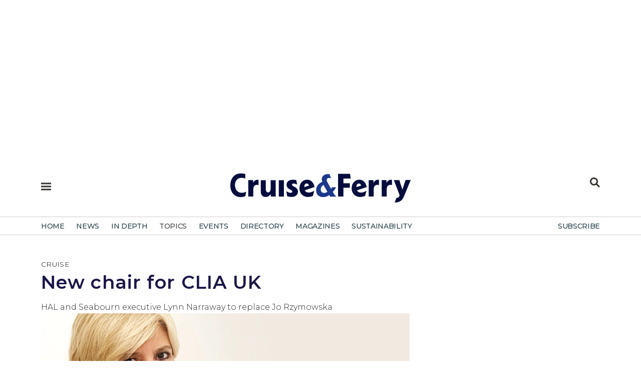

--- FILE ---
content_type: text/html; charset=utf-8
request_url: https://www.cruiseandferry.net/articles/new-chair-for-clia-uk-1
body_size: 22625
content:
<!DOCTYPE html>
<html  lang="en-GB" dir="ltr">
<head id="Head"><meta content="text/html; charset=UTF-8" http-equiv="Content-Type" />
<meta name="REVISIT-AFTER" content="1 DAYS" />
<meta name="RATING" content="GENERAL" />
<meta name="RESOURCE-TYPE" content="DOCUMENT" />
<meta content="text/javascript" http-equiv="Content-Script-Type" />
<meta content="text/css" http-equiv="Content-Style-Type" />
<title>
	CruiseandFerry.net > articles
</title><meta id="MetaDescription" name="description" content="Lynn Narraway, managing director of UK Business for Holland America Line and Seabourn Cruises, has been appointed as the new chair of CLIA UK &amp;..." /><link href="/Portals/0-System/dnn-css-variables.css?cdv=319" type="text/css" rel="stylesheet"/><link href="/Resources/Shared/stylesheets/dnndefault/10.0.0/default.css?cdv=319" type="text/css" rel="stylesheet"/><link href="/Portals/_default/skins/rose/css/meanmenu.css?cdv=319" type="text/css" rel="stylesheet"/><link href="/Portals/_default/skins/rose/css/submeanmenu.css?cdv=319" type="text/css" rel="stylesheet"/><link href="/Portals/_default/skins/rose/css/main.css?cdv=319" type="text/css" rel="stylesheet"/><link href="/Portals/_default/skins/rose/css/menu.css?cdv=319" type="text/css" rel="stylesheet"/><link href="/DesktopModules/EasyDNNmailChimpPlus/Templates/_default/Galore/Galore.css?cdv=319" type="text/css" rel="stylesheet"/><link href="/DesktopModules/EasyDNNNews/Templates/_default/Ozone/Ozone.css?cdv=319" type="text/css" rel="stylesheet"/><link href="/DesktopModules/EasyDNNnews/Templates/_default/Advantage/Advantage.css?cdv=319" type="text/css" rel="stylesheet"/><link href="/Portals/0/portal.css?cdv=319" type="text/css" rel="stylesheet"/><link href="/Portals/0/home.css?cdv=319" type="text/css" rel="stylesheet"/><link href="/DesktopModules/EasyDNNNews/static/common/common.css?cdv=319" type="text/css" rel="stylesheet"/><script src="/DesktopModules/EasyDNNNews/static/eds_jquery/eds_jq.js?cdv=319" type="text/javascript"></script><script src="/Resources/libraries/jQuery/03_07_01/jquery.js?cdv=319" type="text/javascript"></script><script src="/Resources/libraries/jQuery-Migrate/03_04_01/jquery-migrate.js?cdv=319" type="text/javascript"></script><script src="/Resources/libraries/jQuery-UI/01_13_03/jquery-ui.min.js?cdv=319" type="text/javascript"></script><link rel="stylesheet" href="https://cdnjs.cloudflare.com/ajax/libs/font-awesome/6.5.1/css/all.min.css" /><link rel="stylesheet" href="/portals/_default/Skins/Rose/css/style.css" /><link href="https://cdn.jsdelivr.net/npm/bootstrap@5.0.2/dist/css/bootstrap.min.css" rel="stylesheet" integrity="sha384-EVSTQN3/azprG1Anm3QDgpJLIm9Nao0Yz1ztcQTwFspd3yD65VohhpuuCOmLASjC" crossorigin="anonymous" /><link rel="stylesheet" href="https://cdnjs.cloudflare.com/ajax/libs/font-awesome/6.1.1/css/all.min.css" /><link rel="stylesheet" href="https://cdnjs.cloudflare.com/ajax/libs/bootstrap-icons/1.8.1/font/bootstrap-icons.min.css" /><link rel="stylesheet" href="https://fonts.googleapis.com/css?family=Montserrat:300,400,500,600,700" />

<script id="mcjs">!function(c,h,i,m,p){m=c.createElement(h),p=c.getElementsByTagName(h)[0],m.async=1,m.src=i,p.parentNode.insertBefore(m,p)}(document,"script","https://chimpstatic.com/mcjs-connected/js/users/cce0e9df9afd5e72ba22ba671/a429291804f448bf6b9bd64df.js");</script>

<script async src="https://www.googletagmanager.com/gtag/js?id=G-3KRS0B3S7V"></script>
<script>
  window.dataLayer = window.dataLayer || [];
  function gtag(){dataLayer.push(arguments);}
  gtag('js', new Date());

  gtag('config', 'G-3KRS0B3S7V');
</script>

<link rel="stylesheet" href="https://use.typekit.net/uvk1wyu.css" /><meta name="google-site-verification" content="IvOxjWDRGJM3mhLkB-ZMnuPXj8jQF7iWExEZVKGwHH8" /><meta name="msvalidate.01" content="7F18F094CA1F4E3D61E3EFA0D7362F15" /><meta name="msvalidate.01" content="7F18F094CA1F4E3D61E3EFA0D7362F15" /><meta name="p:domain_verify" content="7d992304bb8537b23c0cbdad88919b84" /><link rel="shortcut icon" href="/favicon.ico" />	
	
<script type="text/javascript" src="https://platform-api.sharethis.com/js/sharethis.js#property=65aa36f6fbfe1600199c5cce&product=sop&source=platform" async="async"></script> 



<script type="text/javascript">
  var _gaq = _gaq || [];
  _gaq.push(['_setAccount', 'UA-4300314-16']);
  _gaq.push(['_trackPageview']);
  (function() {
    var ga = document.createElement('script'); ga.type = 'text/javascript'; ga.async = true;
    ga.src = ('https:' == document.location.protocol ? 'https://ssl' : 'http://www') + '.google-analytics.com/ga.js';
    var s = document.getElementsByTagName('script')[0]; s.parentNode.insertBefore(ga, s);
  })();
</script>
<script src='https://www.googletagservices.com/tag/js/gpt.js'></script>




<script src="//pagead2.googlesyndication.com/pagead/js/adsbygoogle.js"></script>
<script async src="//pagead2.googlesyndication.com/pagead/js/adsbygoogle.js"></script>
<script>
  (adsbygoogle = window.adsbygoogle || []).push({
    google_ad_client: "ca-pub-0485141506787838",
    enable_page_level_ads: true
  });
</script>

<script type='text/javascript'>
  var googletag = googletag || {};
  googletag.cmd = googletag.cmd || [];
</script>

<script type='text/javascript'>
var mappingLeaderboard2 = googletag.sizeMapping().
addSize([992, 0], [970, 250]).
addSize([768, 0], [300, 250]).
addSize([320, 0], [300, 250]).build();

window.googletag = window.googletag || {cmd: []};
googletag.cmd.push(function() {
googletag.defineSlot('/4544482/CruiseandFerry2024EventsPagePositions1', [], 'div-gpt-ad-1708940092846-0').defineSizeMapping(mappingLeaderboard2).addService(googletag.pubads());
googletag.enableServices();
googletag.pubads().enableLazyLoad();
});
googletag.cmd.push(function() {
googletag.defineSlot('/4544482/CruiseandFerry2024EventsPagePositions2', [], 'div-gpt-ad-1708940304217-0').defineSizeMapping(mappingLeaderboard2).addService(googletag.pubads());
googletag.enableServices();
googletag.pubads().enableLazyLoad();
});
googletag.cmd.push(function() {
googletag.defineSlot('/4544482/CruiseandFerry2024EventsPagePositions3', [], 'div-gpt-ad-1708940419138-0').defineSizeMapping(mappingLeaderboard2).addService(googletag.pubads());
googletag.enableServices();
});
googletag.cmd.push(function() {
googletag.defineSlot('/4544482/CruiseandFerry2024EventsPagePositions4', [], 'div-gpt-ad-1708940529189-0').defineSizeMapping(mappingLeaderboard2).addService(googletag.pubads());
googletag.enableServices();
});
googletag.cmd.push(function() {
googletag.defineSlot('/4544482/CruiseandFerry2024Position1', [], 'div-gpt-ad-1700212954203-0').defineSizeMapping(mappingLeaderboard2).addService(googletag.pubads());
googletag.pubads().enableLazyLoad();
googletag.enableServices();
});
googletag.cmd.push(function() {
googletag.defineSlot('/4544482/CruiseandFerry2004Position2', [], 'div-gpt-ad-1700222053489-0').defineSizeMapping(mappingLeaderboard2).addService(googletag.pubads());
googletag.pubads().enableLazyLoad();
googletag.enableServices();
});
googletag.cmd.push(function() {
googletag.defineSlot('/4544482/Cruiseandferry2024Position3', [], 'div-gpt-ad-1700222333545-0').defineSizeMapping(mappingLeaderboard2).addService(googletag.pubads());
googletag.pubads().enableLazyLoad();
googletag.enableServices();
});
googletag.cmd.push(function() {
googletag.defineSlot('/4544482/CruiseandFerry2024Position4', [], 'div-gpt-ad-1706968448215-0').defineSizeMapping(mappingLeaderboard2).addService(googletag.pubads());
googletag.pubads().enableLazyLoad();
googletag.enableServices();
});
</script>
<link rel='icon' href='/Portals/0/favicon.ico?ver=qlq9QZYkL3Z7i0t9fxpvlQ%3d%3d' type='image/x-icon' /><meta name="eds__GmapsInitData" content="{&quot;instanceGlobal&quot;:&quot;EasyDnnSolutions1_1_instance&quot;,&quot;google&quot;:{&quot;maps&quot;:{&quot;api&quot;:{&quot;key&quot;:&quot;&quot;,&quot;libraries&quot;:[&quot;geometry&quot;,&quot;places&quot;]}}}}" /><meta property="og:site_name" content="CruiseandFerry.net" />
<meta property="og:title" content="New chair for CLIA UK" />
<meta property="og:description" content="Lynn Narraway, managing director of UK Business for Holland America Line and Seabourn Cruises, has been appointed as the new chair of CLIA UK & Ireland. Narraway’s appointment was revealed during CLIA’s Annual Dinner onboard Fred. Olsen Cruise Line’s Black Watch on 17 December. Her appointment comes at a time of sustained growth in the cruise industry. In 2015, seven new ocean ships and more than 25 river vessels launched in 2015, together with new itineraries and ports of call. “I am..." />
<meta property="og:url" content="https://www.cruiseandferry.net/articles/new-chair-for-clia-uk-1" />
<meta property="og:type" content="article" />

<meta property="og:image" content="https://www.cruiseandferry.net/Portals/0/EasyDNNnews/2029/2019.jpg" />

<meta name="robots" content="INDEX, FOLLOW, max-image-preview:large"><meta name="twitter:card" content="summary_large_image" />
<meta name="twitter:title" content="New chair for CLIA UK" />
<meta name="twitter:description" content="Lynn Narraway, managing director of UK Business for Holland America Line and Seabourn Cruises, has been appointed as the new chair of CLIA UK & Ireland. Narraway’s appointment was revealed during..." />

<meta name="twitter:image" content="https://www.cruiseandferry.net/Portals/0/EasyDNNnews/2029/2019.jpg" />

<script type="application/ld+json">{
	"@context": "http://schema.org",
	"@type": "NewsArticle",
	"mainEntityOfPage": {
	  "@type": "WebPage",
	  "@id": "https://www.cruiseandferry.net/articles/new-chair-for-clia-uk-1"
	},
	"headline": "New chair for CLIA UK",
	"image": {
		"@type": "ImageObject",
		"url": "https://www.cruiseandferry.net/Portals/0/EasyDNNnews/2029/2019.jpg"
	  },
	"datePublished": "2014-12-18T00:00:00.0000000",
	"dateModified": "2015-01-09T10:09:57.1800000",
	"author": {
	  "@type": "Person",
	  "name": "Rebecca Gibson "
	},
	 "publisher": {
	  "@type": "Organization",
	  "name": "CruiseandFerry.net",
	  "logo": {
		"@type": "ImageObject",
		"url": ""
	  }
	},
	"description": "HAL and Seabourn executive Lynn Narraway to replace Jo Rzymowska"
  }
  </script><meta name="viewport" content="width=device-width,initial-scale=1.0" /></head>
<body id="Body">

    <form method="post" action="/articles/new-chair-for-clia-uk-1" onsubmit="javascript:return WebForm_OnSubmit();" id="Form" enctype="multipart/form-data">
<div class="aspNetHidden">
<input type="hidden" name="__EVENTTARGET" id="__EVENTTARGET" value="" />
<input type="hidden" name="__EVENTARGUMENT" id="__EVENTARGUMENT" value="" />
<input type="hidden" name="__VIEWSTATE" id="__VIEWSTATE" value="oHvlZKCbXT5TizUuHWO9PIVlxVW43lUri1ozbTDRn7jNn+fVA6e/wsX54Gqr/Ouuv8ZA9vg0KmGHmLnTurFZ8xF8bkoUlj8bmY93aLo8BAk8+KbrP7/Qi/rSFxGdfbdeZuvZyjA+0pftLSt8Nj1Y1pnU7A6V5zB6xVPuW/jk/kWUiO4jf1pLMs12S/9LHHOTC6FDH+CvD6l8A7N8zgYQE1zWCoRHBR+yDNc7MaIUPk9Szv4V2L0z++md5AwFCobi7cvnuSdHplHgS3QG2ZvdOgWTGooHndqGJhmMsKmnIiv2gbZ010T9s0d6Yj43jElWyPk8v3eMmpvZPq2yB+eDIumTa/bHoRX9q7grO2GpyFFo4GS2ckFDFVrwTgoYBb2+X1nQGa3q4pLj5lV5e9nGR0O3yqwUt3CJ/oGc4w+2392cbv8P4CWq1K8/DbEKGtd8VyMWRzKCbaT3IzHgsBEvB9sBcXnqAlvinEdTfJv0Ei3bH30ovPD1beUugRVMiECoOl0VLzEcL+mjovXu5r7qZiiybHsbmFrgG2Et7J+ZasbCE+g65K8QeaJvymnEkUG/sSP9jbOLq2RpWhIafiFzQVE7Ftz6EcWtw0SmcqSoWCTziJSHJdmC4DQryDZvqmKXVn8CkGqsNU2EgjM4UJujSAqXqIxN9kUVDc/b9txmEJZ7XVeedGoqb8D9lA0XT5w+tXIROSPpVgbrG03DSPf0ufL4cnvz5+8vA0oUjVRTuvMevcxAxm1NNwTmhW/pU/mVFX9dv8WVgj/DHCeV8C7lGlbyBIjGNba9JYrnlMplfL/USig8lvfpJZktDpH1w8T/NeCFYvar6ru5+5jxz6utyb3PuGEvF+MNnHOHWwsHYmfb+EKDJ7o6PzDIoZI5wTbb7A3wlLcQeQ3i8m2pNwa30Puh7WHU6N1VZvq0W+ti5gJLxwIYeivQ3/lct44Xip/4uUA2z3rTFkyZr3iShB1RfEY41IHmsudCkZDUs+IJmTX/XCmvGUbrh0URdbd49mjrDERIkgIWU+6vbZC6EQ84i6N4ctLfz428S6jURjxB206XKd02Qprby8vTNXOWFzn2xxgOY1N4CQfJcrmD2nzMU7ftIuTKSGXjgRIRuV7yBJOduPRcVUqrlqD1cCZBHgdOMkB/MuO/[base64]/+YHsO2bNwbYbbQWpUg7KIOTOBDtXu7JmsB4HWpEo2HnPpjWXNOeFMweo4ojr1rzqZwfMviB6XunvvhlD6fIVgDF6OAP0wlg+LPXBfDwVi8gukbeLPAyDJqvTzfYeV8j0rFQVvu+G8Gqa2URpNk5BQ9Yw6GUd64je7eM8O9xcY8P08QHSx+T/zrsBtK2xlmYa1PA8=" />
</div>

<script type="text/javascript">
//<![CDATA[
var theForm = document.forms['Form'];
if (!theForm) {
    theForm = document.Form;
}
function __doPostBack(eventTarget, eventArgument) {
    if (!theForm.onsubmit || (theForm.onsubmit() != false)) {
        theForm.__EVENTTARGET.value = eventTarget;
        theForm.__EVENTARGUMENT.value = eventArgument;
        theForm.submit();
    }
}
//]]>
</script>


<script src="/WebResource.axd?d=pynGkmcFUV1bHPnHKkKlj4KpNh3LkD0A71CsDlTEGgHZXvyR42yrmXhL83A1&amp;t=638824390710508763" type="text/javascript"></script>


<script src="/ScriptResource.axd?d=nv7asgRUU0vjp_Dpid4rcSqOqLYwdOUGtDZDemi7lnXdmUdRH4wbUQvZv0ZRJaH1B8a4pR8Y-xCEq7FxmZjGgo_9p3iQuhR7uPQ0xM7bbDn-Nfqxf-3IF8AnzBs1&amp;t=ffffffffb65adeff" type="text/javascript"></script>
<script type="text/javascript">
//<![CDATA[
var __cultureInfo = {"name":"en-GB","numberFormat":{"CurrencyDecimalDigits":2,"CurrencyDecimalSeparator":".","IsReadOnly":false,"CurrencyGroupSizes":[3],"NumberGroupSizes":[3],"PercentGroupSizes":[3],"CurrencyGroupSeparator":",","CurrencySymbol":"£","NaNSymbol":"NaN","CurrencyNegativePattern":1,"NumberNegativePattern":1,"PercentPositivePattern":1,"PercentNegativePattern":1,"NegativeInfinitySymbol":"-∞","NegativeSign":"-","NumberDecimalDigits":2,"NumberDecimalSeparator":".","NumberGroupSeparator":",","CurrencyPositivePattern":0,"PositiveInfinitySymbol":"∞","PositiveSign":"+","PercentDecimalDigits":2,"PercentDecimalSeparator":".","PercentGroupSeparator":",","PercentSymbol":"%","PerMilleSymbol":"‰","NativeDigits":["0","1","2","3","4","5","6","7","8","9"],"DigitSubstitution":1},"dateTimeFormat":{"AMDesignator":"AM","Calendar":{"MinSupportedDateTime":"\/Date(-62135596800000)\/","MaxSupportedDateTime":"\/Date(253402300799999)\/","AlgorithmType":1,"CalendarType":1,"Eras":[1],"TwoDigitYearMax":2049,"IsReadOnly":false},"DateSeparator":"/","FirstDayOfWeek":1,"CalendarWeekRule":2,"FullDateTimePattern":"dd MMMM yyyy HH:mm:ss","LongDatePattern":"dd MMMM yyyy","LongTimePattern":"HH:mm:ss","MonthDayPattern":"d MMMM","PMDesignator":"PM","RFC1123Pattern":"ddd, dd MMM yyyy HH\u0027:\u0027mm\u0027:\u0027ss \u0027GMT\u0027","ShortDatePattern":"dd/MM/yyyy","ShortTimePattern":"HH:mm","SortableDateTimePattern":"yyyy\u0027-\u0027MM\u0027-\u0027dd\u0027T\u0027HH\u0027:\u0027mm\u0027:\u0027ss","TimeSeparator":":","UniversalSortableDateTimePattern":"yyyy\u0027-\u0027MM\u0027-\u0027dd HH\u0027:\u0027mm\u0027:\u0027ss\u0027Z\u0027","YearMonthPattern":"MMMM yyyy","AbbreviatedDayNames":["Sun","Mon","Tue","Wed","Thu","Fri","Sat"],"ShortestDayNames":["Su","Mo","Tu","We","Th","Fr","Sa"],"DayNames":["Sunday","Monday","Tuesday","Wednesday","Thursday","Friday","Saturday"],"AbbreviatedMonthNames":["Jan","Feb","Mar","Apr","May","Jun","Jul","Aug","Sep","Oct","Nov","Dec",""],"MonthNames":["January","February","March","April","May","June","July","August","September","October","November","December",""],"IsReadOnly":false,"NativeCalendarName":"Gregorian Calendar","AbbreviatedMonthGenitiveNames":["Jan","Feb","Mar","Apr","May","Jun","Jul","Aug","Sep","Oct","Nov","Dec",""],"MonthGenitiveNames":["January","February","March","April","May","June","July","August","September","October","November","December",""]},"eras":[1,"A.D.",null,0]};//]]>
</script>

<script src="/ScriptResource.axd?d=NJmAwtEo3IolMum9i37-y7l_2yA8kINTi4oMROnyS1SRC8zsLn-5QcBBmJ4-02CtHbpakhXGhAWTWMMuFFRhmRFtjAN2WFLudu1iXXargRIjoNQNcT7wDg33e2wJh3_bbSlRIA2&amp;t=4227dd99" type="text/javascript"></script>
<script src="/ScriptResource.axd?d=dwY9oWetJoJ9xkU_BqJmNZqEDCQQ4cSwcJLc_trQn436Lf0CI2DgZn4NXJ9Q33AjNTfIj4c0cmKTQGhgkecn9GnOa7R3nvVpiSVVAtFXso7hBwBYHoWjv9LuLQnheBDPxNxPBitCBostH9_R0&amp;t=4227dd99" type="text/javascript"></script>
<script type="text/javascript">
//<![CDATA[
function WebForm_OnSubmit() {
if (typeof(ValidatorOnSubmit) == "function" && ValidatorOnSubmit() == false) return false;
return true;
}
//]]>
</script>

<div class="aspNetHidden">

	<input type="hidden" name="__VIEWSTATEGENERATOR" id="__VIEWSTATEGENERATOR" value="CA0B0334" />
	<input type="hidden" name="__VIEWSTATEENCRYPTED" id="__VIEWSTATEENCRYPTED" value="" />
	<input type="hidden" name="__EVENTVALIDATION" id="__EVENTVALIDATION" value="Qn0RuLpAG7MpVXxA9z475zHtsV64bab2GmFTxPxVdcSDvlO+LS4mjQiIb1qPKcd3MYS8TDai+fTWXwRxaZi05bMzVQypRtDCW4uhayG3KVruND/IGanEdPeCOUg/2Iw/cI1kIn1DPQFne8Uzr8zVd8Tx7RpagJ2wKB36FObRyfKzxG4zRQf6/zgyACNBXk+u+69YQg7uCN+cqLL3npKLAhNwrBUWUOG3NDC08s3eDytBShUhbnE9wTbn0Fb8w0mCS+5njvxMhoUVFe8m24TU9KUrCNMiHck3t2yoz2whlxs4elh/6rVPBzAKJWiJE00QwWHsfA==" />
</div><script src="/js/dnn.modalpopup.js?cdv=319" type="text/javascript"></script><script src="/js/dnncore.js?cdv=319" type="text/javascript"></script><script src="/DesktopModules/EasyDNNNews/js/jquery.cookie_2.2.js?cdv=319" type="text/javascript"></script><script src="/DesktopModules/EasyDNNmailChimpPlus/static/jquery_validation/jquery.validate.min.js?cdv=319" type="text/javascript"></script><script src="/DesktopModules/EasyDNNNews/static/fluidvids/fluidvids_custom.min.js?cdv=319" type="text/javascript"></script><script src="/DesktopModules/EasyDNNmailChimpPlus/static/cookie/js.cookie.js?cdv=319" type="text/javascript"></script><script src="/DesktopModules/EasyDNNNews/static/EasyDnnSolutions/EasyDnnSolutions_1.1_2.2.js?cdv=319" type="text/javascript"></script><script src="/DesktopModules/EasyDNNmailChimpPlus/static/edForm/jquery.edForm.js?cdv=319" type="text/javascript"></script>
<script type="text/javascript">
//<![CDATA[
Sys.WebForms.PageRequestManager._initialize('ScriptManager', 'Form', ['tdnn$ctr516$ViewEasyDNNNewsMain$ctl00$upPanelComments','dnn_ctr516_ViewEasyDNNNewsMain_ctl00_upPanelComments','tdnn$ctr516$ViewEasyDNNNewsMain$ctl00$upContactForm','dnn_ctr516_ViewEasyDNNNewsMain_ctl00_upContactForm','tdnn$ctr1659$ViewEasyDNNNewsSearch$upSearch','dnn_ctr1659_ViewEasyDNNNewsSearch_upSearch'], [], [], 5400, '');
//]]>
</script>

        
        
        
<!--CDF(Css|/Portals/_default/skins/rose/css/meanmenu.css?cdv=319|DnnPageHeaderProvider|12)-->
<!--CDF(Css|/Portals/_default/skins/rose/css/submeanmenu.css?cdv=319|DnnPageHeaderProvider|12)-->
<!--CDF(Css|/Portals/_default/skins/rose/css/main.css?cdv=319|DnnPageHeaderProvider|12)-->
<!--CDF(Css|/Portals/_default/skins/rose/css/menu.css?cdv=319|DnnPageHeaderProvider|12)-->
<!--CDF(Javascript|/Portals/_default/skins/rose/js/jquery.meanmenu.js?cdv=319|DnnFormBottomProvider|100)-->
<!--CDF(Javascript|/Portals/_default/skins/rose/js/main.js?cdv=319|DnnFormBottomProvider|100)-->

<script type='text/javascript'>
var mappingLeaderboard2 = googletag.sizeMapping().
addSize([992, 0], [970, 250]).
addSize([768, 0], [300, 250]).
addSize([320, 0], [300, 250]).build();

window.googletag = window.googletag || {cmd: []};

googletag.cmd.push(function() {
googletag.defineSlot('/4544482/ArticleSticky', [300, 600], 'div-gpt-ad-1705604821092-0').addService(googletag.pubads());
googletag.pubads().enableLazyLoad();
googletag.enableServices();
});
googletag.cmd.push(function() {
googletag.defineSlot('/4544482/CruiseandFerry2024ArticlePagePosition4', [], 'div-gpt-ad-1706969478634-0').defineSizeMapping(mappingLeaderboard2).addService(googletag.pubads());
googletag.pubads().enableLazyLoad();
googletag.enableServices();
});
googletag.cmd.push(function() {
googletag.defineSlot('/4544482/CruiseandFerry2024ArticlePagePosition3', [], 'div-gpt-ad-1706969319908-0').defineSizeMapping(mappingLeaderboard2).addService(googletag.pubads());
googletag.pubads().enableLazyLoad();
googletag.enableServices();
});
googletag.cmd.push(function() {
googletag.defineSlot('/4544482/CruiseandFerry2024ArticlePagePosition2', [], 'div-gpt-ad-1706899995678-0').defineSizeMapping(mappingLeaderboard2).addService(googletag.pubads());
googletag.pubads().enableLazyLoad();
googletag.enableServices();
});
googletag.cmd.push(function() {
googletag.defineSlot('/4544482/articlepageposition1', [], 'div-gpt-ad-1706806823865-0').defineSizeMapping(mappingLeaderboard2).addService(googletag.pubads());
googletag.pubads().enableLazyLoad();
googletag.enableServices();
});
</script>




<section class="mt-small text-center">
    <div class="container">
<div id='div-gpt-ad-1706806823865-0' style='min-width: 300px; min-height: 250px;'>
  <script>
    googletag.cmd.push(function() { googletag.display('div-gpt-ad-1706806823865-0'); });
  </script>
		</div>
    </div>
</section>

<header class="header-area mt-small" >
	<div id="sticky-header" class="header_menu_area header_menu_area_2">
		<div class="container">
			<div class="row bg-white mb-2">
				<div class="col-lg-1 col-md-1 col-sm-1 col-1">				
					<div class="hamburger-menu menu-bar info-bar d-inline-block">
						<div class="d-inline-block mt-3"><a href="#" class="menu-hamburger-btn open-mobile-menu" title="Open side navigation menu"><span class="menu-hamburger-btn-label">Open side navigation menu</span></a></div>					
					</div>
				</div>
				<div class="col-lg-10 col-md-10 col-sm-10 col-10 text-center">
						<div class="menuLogo img-fluid">
						<a aria-label="Home page" href="/">
						<svg><use href="/images/spritemap.svg#sprite-cflogo"></use></svg>
						</a>
						</div>
				</div>
				<div class=" col-lg-1 col-md-1 col-sm-1 col-1">
					<div class="header-right d-flex align-items-center justify-content-end" style="padding: 8px 0 6px 0 !important;">
						<div class="d-inline-block align-top"><a href="#" class="menu-search-btn" title="Open Search Menu"><span class="menu-hamburger-btn-label">Open Search Menu</span></a></div>
					</div>
				</div>
			</div>
			<div class="row bg-ammonite-100">
				<div class="col-12 menuSearchBar mt-4 bg-ammonite-100">
					<div id="dnn_SearchBar"><div class="DnnModule DnnModule-EasyDNNnewsSearch DnnModule-1659"><a name="1659"></a><div id="dnn_ctr1659_ContentPane"><!-- Start_Module_1659 --><div id="dnn_ctr1659_ModuleContent" class="DNNModuleContent ModEasyDNNnewsSearchC">
	

<div class="eds_news_Ozone eds_subCollection_search eds_styleSwitchCriteria_module-1659 eds_template_default">
	
	
	<div id="dnn_ctr1659_ViewEasyDNNNewsSearch_upSearch">
		
			
			<div id="dnn_ctr1659_ViewEasyDNNNewsSearch_pnlSimpleSearch" class="search_input " onkeypress="javascript:return WebForm_FireDefaultButton(event, &#39;dnn_ctr1659_ViewEasyDNNNewsSearch_btnSearch&#39;)">
			
				<div id="dnn_ctr1659_ViewEasyDNNNewsSearch_pnlSearchBoxValue" class="input">
					<input name="dnn$ctr1659$ViewEasyDNNNewsSearch$tbSearchText" type="text" id="dnn_ctr1659_ViewEasyDNNNewsSearch_tbSearchText" placeholder="Search" title="Search" aria-label="Search" />
					<span id="dnn_ctr1659_ViewEasyDNNNewsSearch_rfvtbSearchText" style="visibility:hidden;"></span>
				</div>
				<a id="dnn_ctr1659_ViewEasyDNNNewsSearch_btnSearch" class="do_search" href="javascript:WebForm_DoPostBackWithOptions(new WebForm_PostBackOptions(&quot;dnn$ctr1659$ViewEasyDNNNewsSearch$btnSearch&quot;, &quot;&quot;, true, &quot;vgNewsSearch1659&quot;, &quot;&quot;, false, true))"><span>Search</span></a>
			
		</div>
		
	</div>
	
	
</div>

</div><!-- End_Module_1659 --></div>
</div></div>
				</div>
			</div>
		</div>
		<div class="main-menu-con">
			<div class="container">
				<div class="row">
					<div class="col-12">
						<div class="main-menu menu_2">
							<nav id="mobile-menu">
								

		<ul class="menuUL">
				<li class=" ">
						<a href="https://www.cruiseandferry.net/" target="_self" class=""><span>Home</span></a>
					
					
						
				</li>
				<li class=" ">
						<a href="https://www.cruiseandferry.net/news" target="_self" class=""><span>news</span></a>
					
					
						
				</li>
				<li class=" ">
						<a href="https://www.cruiseandferry.net/in-depth" target="_self" class="hasChildren"><span>in depth</span></a>
							<ul class="sub-menu">
				<li class=" ">
						<a href="https://www.cruiseandferry.net/features" target="_self" class=""><span>features</span></a>
					
					
						
				</li>
				<li class=" ">
						<a href="https://www.cruiseandferry.net/interviews" target="_self" class=""><span>interviews</span></a>
					
					
						
				</li>
				<li class=" ">
						<a href="https://www.cruiseandferry.net/reports" target="_self" class=""><span>reports</span></a>
					
					
						
				</li>
				<li class=" ">
						<a href="https://www.cruiseandferry.net/commentaries" target="_self" class=""><span>commentaries</span></a>
					
					
						
				</li>
		   
		</ul>

					
						
				</li>
				<li class=" ">
Topics							<ul class="sub-menu">
				<li class=" ">
						<a href="https://www.cruiseandferry.net/cruise" target="_self" class=""><span>cruise</span></a>
					
					
						
				</li>
				<li class=" ">
						<a href="https://www.cruiseandferry.net/ferry" target="_self" class=""><span>ferry</span></a>
					
					
						
				</li>
				<li class=" ">
						<a href="https://www.cruiseandferry.net/building-refurbishment" target="_self" class=""><span>building &amp; refurbishment</span></a>
					
					
						
				</li>
				<li class=" ">
						<a href="https://www.cruiseandferry.net/marine-interiors" target="_self" class=""><span>marine interiors</span></a>
					
					
						
				</li>
				<li class=" ">
						<a href="https://www.cruiseandferry.net/marine-operations" target="_self" class=""><span>marine operations</span></a>
					
					
						
				</li>
				<li class=" ">
						<a href="https://www.cruiseandferry.net/onboard-experience" target="_self" class=""><span>onboard experience</span></a>
					
					
						
				</li>
				<li class=" ">
						<a href="https://www.cruiseandferry.net/ports-destinations" target="_self" class=""><span>ports &amp; destinations</span></a>
					
					
						
				</li>
				<li class=" ">
						<a href="https://www.cruiseandferry.net/itinerary-planning" target="_self" class=""><span>itinerary planning</span></a>
					
					
						
				</li>
		   
		</ul>

					
						
				</li>
				<li class=" ">
						<a href="https://www.cruiseandferry.net/events" target="_self" class="hasChildren"><span>events</span></a>
					
					
						
				</li>
				<li class=" ">
						<a href="https://www.cruiseandferry.net/directory" target="_self" class="hasChildren"><span>directory</span></a>
							<ul class="sub-menu">
				<li class=" ">
						<a href="https://www.cruiseandferry.net/directory/find-a-partner" target="_self" class=""><span>find a partner</span></a>
					
					
						
				</li>
		   
		</ul>

					
						
				</li>
				<li class=" ">
						<a href="https://www.cruiseandferry.net/magazines" target="_self" class="hasChildren"><span>magazines</span></a>
							<ul class="sub-menu">
				<li class=" ">
						<a href="https://www.cruiseandferry.net/magazines/cruise-ferry-review" target="_self" class=""><span>cruise &amp; ferry review</span></a>
					
					
						
				</li>
				<li class=" ">
						<a href="https://www.cruiseandferry.net/magazines/cruise-ferry-interiors" target="_self" class=""><span>cruise &amp; ferry interiors</span></a>
					
					
						
				</li>
				<li class=" ">
						<a href="https://www.cruiseandferry.net/magazines/cruise-ferry-itinerary-planning" target="_self" class=""><span>cruise &amp; ferry itinerary planning</span></a>
					
					
						
				</li>
		   
		</ul>

					
						
				</li>
				<li class=" ">
						<a href="https://www.cruiseandferry.net/sustainability" target="_self" class="hasChildren"><span>sustainability</span></a>
					
					
						
				</li>
				<li class=" menuFloatRight">
						<a href="https://www.cruiseandferry.net/subscribe" target="_self" class="hasChildren"><span>subscribe</span></a>
					
					
						
				</li>
		   
		</ul>

							</nav>
						</div>
					</div>
				</div>
			</div>
		</div>
	</div>
</header>


<!-- Sidebar for Mobile -->
<div class="fix d-lg-none">
	<div class="side-info">

		<div class="offset-widget offset-logo mb-30 pb-20">
			<div class="row align-items-center">
				<div class="col-8">
			<div class="SidemenuLogo img-fluid">
					<a aria-label="Home page" href="/"><svg><use href="/Portals/0/Images/spritemap.svg#sprite-cflogo"></use></svg></a>
					</div>
			
				<!--
				<a id="dnn_LOGIN2_loginLink" title="Login" class="SkinObject" rel="nofollow" onclick="return dnnModal.show(&#39;https://www.cruiseandferry.net/Login?returnurl=/articles/new-chair-for-clia-uk-1&amp;popUp=true&#39;,/*showReturn*/true,300,650,true,&#39;&#39;)" href="https://www.cruiseandferry.net/Login?returnurl=%2farticles%2fnew-chair-for-clia-uk-1">Login</a>
 | 

				 -->
				
				
				</div>
				<div class="col-4 text-end">
				
					<div class="SidemenuClose img-fluid" aria-label="Close">
						<button class="side-info-close" aria-label="Close menu">
							<svg><use href="/Portals/0/Images/iconspritemap.svg#sprite-times-solid"></use></svg>
					
						</button>
					
					</div>
				
				</div>
			</div>
			
		</div>


		<div class="mobile-menu "></div>


		<div class="sub-menu">
		
			<nav class="sub-nav">

				<div class=" mt-30 mb-30">
					<div class="mb-30">
						
					<ul>
						<li><span>MORE</span></li>
						<li><a href="/about-us">About us</a></li>				
						<li><a href="/newsletters">Newsletters</a></li>
						<li><a href="/subscribe/digital-edition">Digital edition</a></li>
						<li><a href="/subscribe/print-magazine">Print magazine</a></li>
						<li><a href="/advertise">Advertise</a></li>
						<li><a href="/contact-us">Contact us</a></li>
						<li><a href="/sustainability">Sustainability</a></li>
						<li><a href="https://www.tudor-rose.co.uk/privacy-policy">Privacy policy</a></li>
						<li><a href="https://www.tudor-rose.co.uk/terms-and-conditions">Terms of use</a></li>
						</ul>
		
		
						<ul>
						<li><span>SOCIAL</span></li>
						</ul>
						<div class="top_social offset_social mt-4 mb-4">
						<a aria-label="Facebook Page" href="https://www.facebook.com/cruiseandferry/" class="facebook" target="_blank"><i class="fab fa-facebook-f"></i></a>
						<a aria-label="Twitter Page" href="https://twitter.com/Cruise_Ferry" class="twitter" target="_blank"><i class="fab fa-x-twitter"></i></a>
						<a aria-label="LinkedIn Page" href="https://www.linkedin.com/showcase/cruise-&-ferry/" class="linkedin" target="_blank"><i class="fab fa-linkedin"></i></a>
						</div>
						
				
						
						
					</div>
				</div>

			</nav>
		
		</div>
		
		


	</div>
</div>


<!-- Sidebar for Laptop -->
<div class="fix d-none d-lg-block">
	
	<div class="offset-sidebar side-info">

		<div class="offset-widget offset-logo mb-30 pb-30">
			<div class="row align-items-center">
				<div class="col-8">
					
					<div class="SidemenuLogo img-fluid">
					<a aria-label="Home page" href="/">
					<svg><use href="/images/spritemap.svg#sprite-cflogo"></use></svg></a>
					</div>
					
					
				<!--<a id="dnn_LOGIN3_loginLink" title="Login" class="SkinObject" rel="nofollow" onclick="return dnnModal.show(&#39;https://www.cruiseandferry.net/Login?returnurl=/articles/new-chair-for-clia-uk-1&amp;popUp=true&#39;,/*showReturn*/true,300,650,true,&#39;&#39;)" href="https://www.cruiseandferry.net/Login?returnurl=%2farticles%2fnew-chair-for-clia-uk-1">Login</a>
 

				-->
				
				
				</div>
				<div class="col-4 text-end">
					<div class="SidemenuClose img-fluid">
						<button class="side-info-close" aria-label="Close menu">
							<svg><use href="/Portals/0/Images/iconspritemap.svg#sprite-times-solid"></use></svg>
					
						</button>
					
					</div>
				
				</div>
			</div>
			
		</div>





		<div class="mobile-menu mt-vsmall"></div>

		<div class="sub-menu">
		
			<nav class="sub-nav">

				<div class="mt-30 mb-30">
					<div class="mb-30">
		
											
		
						<ul>
						<li><span>MORE</span></li>
						<li><a href="/about-us">About us</a></li>				
						<li><a href="/newsletters">Newsletters</a></li>
						<li><a href="/subscribe/digital-edition">Digital edition</a></li>
						<li><a href="/subscribe/print-magazine">Print magazine</a></li>
						<li><a href="/advertise">Advertise</a></li>
						<li><a href="/contact-us">Contact us</a></li>
						<li><a href="/sustainability">Sustainability</a></li>
						<li><a href="https://www.tudor-rose.co.uk/privacy-policy">Privacy policy</a></li>
						<li><a href="https://www.tudor-rose.co.uk/terms-and-conditions">Terms of use</a></li>
						</ul>
		
		
						<ul>
						<li class="mt-3"><span>SOCIAL</span></li>
						</ul>
							<div class="top_social offset_social mt-4 mb-4">
						<a aria-label="Facebook Page" href="https://www.facebook.com/cruiseandferry/" class="facebook" target="_blank"><i class="fab fa-facebook-f"></i></a>
						<a aria-label="Twitter Page" href="https://twitter.com/Cruise_Ferry" class="twitter" target="_blank"><i class="fab fa-x-twitter"></i></a>
						<a aria-label="LinkedIn Page" href="https://www.linkedin.com/showcase/cruise-&-ferry/" class="linkedin" target="_blank"><i class="fab fa-linkedin"></i></a>
						</div>
						
					</div>
				</div>

			</nav>
		
		</div>
		
		
		
	</div>

</div>

<div class="offcanvas-overlay"></div>
<!-- slide-bar end -->




<section class="relative">
    <div class="container">
		<div class="row">
			
			<div class="col-12 col-sm-12 col-md-8">
				<div id="dnn_ContentPane" class="contentpane"><div class="DnnModule DnnModule-EasyDNNnews DnnModule-516"><a name="516"></a><div id="dnn_ctr516_ContentPane"><!-- Start_Module_516 --><div id="dnn_ctr516_ModuleContent" class="DNNModuleContent ModEasyDNNnewsC">
	

<script type="text/javascript">
	/*<![CDATA[*/
	
	
	
	
	
						eds3_5_jq(function ($) {
							$('#dnn_ctr516_ViewEasyDNNNewsMain_ctl00_pnlViewArticle_edn_printButton').on('click', function (){
								var prtContent = document.getElementById('dnn_ctr516_ViewEasyDNNNewsMain_ctl00_pnlViewArticle'),
									spacelessTitle = 'New chair for CLIA UK'.replace(/\s/g, '_'),
									WinPrint = window.open(this.href, spacelessTitle, 'toolbar=no,location=no,status=no,menubar=no,scrollbars=yes,resizable=yes,width=450,height=250');

								WinPrint.document.write("<!DOCTYPE html PUBLIC \"-//W3C//DTD XHTML 1.0 Strict//EN\" \"http://www.w3.org/TR/xhtml1/DTD/xhtml1-strict.dtd\">");
								WinPrint.document.write("<html><head><title>New chair for CLIA UK</title><link rel=\"stylesheet\" type=\"text/css\" href=\"https://www.cruiseandferry.net/DesktopModules/EasyDNNnews/Templates/_default/Advantage/Advantage.css\"/></head><body>");
								WinPrint.document.write("<div class=\"eds_news_module_516 news eds_subCollection_news eds_news_Advantage eds_template_Details_Article_Technology_Record eds_templateGroup_detailsArticleDefault eds_styleSwitchCriteria_module-516 eds_print\">")
								WinPrint.document.write(prtContent.innerHTML);
								WinPrint.document.write("</div></body></html>");
								WinPrint.document.close();
								WinPrint.focus();

								setTimeout(function () {
									WinPrint.print();
										setTimeout(function () { WinPrint.close(); }, 100);
								WinPrint.onafterprint = function(){
								WinPrint.close()};
								}, 500);

								return false;
							});
						});
	
	
	
					function initContactForm(contactEmailFieldValue, formTitle)
					{
						eds3_5_jq('#dnn_ctr516_ViewEasyDNNNewsMain_ctl00_hfContactFormID').val(contactEmailFieldValue);
						eds3_5_jq('#dnn_ctr516_ViewEasyDNNNewsMain_ctl00_pnlContactInputForm').css('display','block');
						eds3_5_jq('#dnn_ctr516_ViewEasyDNNNewsMain_ctl00_pnlContactFormMessageSent').css('display','none');
						eds3_5_jq('#dnn_ctr516_ViewEasyDNNNewsMain_ctl00_lblContactFormTitle').html(formTitle);
					}
	
	
	

	eds3_5_jq(function ($) {
		if (typeof edn_fluidvids != 'undefined')
			edn_fluidvids.init({
				selector: ['.edn_fluidVideo iframe'],
				players: ['www.youtube.com', 'player.vimeo.com']
			});
		
		
		

	});
	/*]]>*/
</script>



<div class="eds_news_module_516 news eds_subCollection_news eds_news_Advantage eds_template_Details_Article_Technology_Record eds_templateGroup_detailsArticleDefault eds_styleSwitchCriteria_module-516">
	

	

	

	

	<div id="dnn_ctr516_ViewEasyDNNNewsMain_ctl00_pnlViewArticle">
		
		
		
		
		
<article class="edNews_article edNews_articleDetails" data-article-meta="{&quot;url&quot;:&quot;https://www.cruiseandferry.net/Default.aspx?tabid=126\u0026artmid=516\u0026articleid=2029\u0026language=en-GB&quot;,&quot;id&quot;:2029,&quot;comments&quot;:{&quot;numberOf&quot;:0},&quot;pageArticleTitle&quot;:&quot;New chair for CLIA UK&quot;}">

		
		
		
		
		<div class="article-tag list-tag d-inline-block mb-1 mt-2 mt-lg-5"> <a href="/cruise/" class="Cruise EDNcategorycolor-default">Cruise</a></div>
	
		
		<h1 class="story-headline mt-0 mb-4 font-sans">New chair for CLIA UK</h1>
		
		
		<div class="font-sans editor-standfirst">HAL and Seabourn executive Lynn Narraway to replace Jo Rzymowska</div>
	
		
		
		
		
			
	<div class="edNews_clearFix"></div>
		
		<!--
		<div class="photoCaption"></div>
		<div class="photoCaption"></div>-->
		
		
	

		
		
		
		<div class="edNews_clearFix"></div>
		
		<div class="edNews_mediaContainer">
			
		<figure>	
		<div class="photoContainer">
			<picture>
				<source media="(max-width: 480px)" srcset="/Portals/0/EasyDNNnews/2029/images/2019-400-400-p-L-100.webp">
				<source media="(max-width: 640px)" srcset="/Portals/0/EasyDNNnews/2029/images/2019-600-600-p-L-100.webp">
				<img class="" alt="New chair for CLIA UK" src="/Portals/0/EasyDNNnews/2029/images/2019-1248-702-p-L-100.webp" />
		
		
		
		
		
		
		
		
		
		
		
		
		
		
		
		
		
		
		
		
		
		
		
		
		
		
		
		
		
		
			
		</picture>
		</div>
		
		
		
		
		
		
		
		
		
		
		
		
		
		
		
		
		
		
		
		
		
		
		
		
		
		
		
		
		
		
		
				
			<figure>
			
		</div>
		
		
		
		
		<!--
		-->
		
		<!--
		-->

		





		<div style="align-items: center;" class="d-flex author-article subtitle-2 tag-xl font-light text-black font-sans mt-3 mb-3 mb-lg-4 text-uppercase">
			
<div class="author-image">
<img alt="Rebecca Gibson" src="/Portals/0/EasyDNNNews/ProfileImages/2/130130c516EDNthumbB-Rebecca-Gibson_500x500.webp" />
</div>

			
		
			<p>By
			
			Rebecca Gibson  |
			
			
			<time> 18 December 2014</time>
			</p>	
		</div>
		<hr>
		
		
		<article class="font-serif editor-content">
		<p><strong>Lynn Narraway, managing director of UK Business for Holland America Line and Seabourn Cruises, has been appointed as the new chair of CLIA UK & Ireland. </strong><p></p><p>Narraway’s appointment was revealed during CLIA’s Annual Dinner onboard Fred. Olsen Cruise Line’s Black Watch on 17 December. </p><p>Her appointment comes at a time of sustained growth in the cruise industry. In 2015, seven new ocean ships and more than 25 river vessels launched in 2015, together with new itineraries and ports of call. </p><p>“I am delighted to become chair at such an exciting time for cruise members,” said Narraway. “The membership of CLIA UK & Ireland continues to grow and we now have 52 different cruise line members. With such a great choice, we know that once onboard, holidaymakers will have a fantastic time so I look forward to building on the great work already undertaken in promoting cruise holidays and continuing to see the industry grow.” </p><p>Narraway will replace Jo Rzymowska, managing director of Celebrity Cruises, UK & Ireland, who has chaired CLIA UK & Ireland for the past four years. </p><p>“I have had four phenomenal years as chair and I hand over to Lynn confident that the organisation will go on to deliver more great things,” said Rzymowska. “The cruise industry has worked together over recent years to focus on delivering greater trade, consumer and media engagement and this has delivered significant benefits including sector growth. The support agents enjoy has also been enhanced and I’m proud to hand over the reins at a time when CLIA is truly going from strength to strength.”</p><p>
		</article>
		
		
		
		
		
		

		
		<!-- ShareThis BEGIN -->
<div class="sharethis-inline-share-buttons mt-3"></div>
<!-- ShareThis END -->
		
		<!--<article class="font-serif editor-content"><p>
		
		</article>-->
		

		
		
		<div class="edNews_clearFix"></div>
		

		
		<!--
		
		<div class="edNews_socialPrintWrapper">
			
								<iframe src="https://www.facebook.com/plugins/like.php?locale=en_GB&href=https%3a%2f%2fwww.cruiseandferry.net%2farticles%2fnew-chair-for-clia-uk-1&width=120&layout=button_count&action=like&size=large&show_faces=true&share=false&height=21" width="120" height="28" class="edNews_fbLike" style="border:none;overflow:hidden" scrolling="no" frameborder="0" allowTransparency="true"></iframe>
							
			
							<script type='text/javascript' src='https://platform-api.sharethis.com/js/sharethis.js#property=645cb45f1b837f0019d42147&product=inline-share-buttons' async='async'></script>
							<div class='sharethis-inline-share-buttons'></div>
							
			<span id="dnn_ctr516_ViewEasyDNNNewsMain_ctl00_pnlViewArticle_edn_printButton" class="edn_printButton"><span>Print</span></span>
			<div class="float-right edNews_votingRating">
				
				
			</div>
		</div>
		
		
		
		
		
		
		
		<hr>
		<div class="edNews_additionalCards">
			<div class="card card-profile card-plain text-left my-0">
				<div class="row">
					<div class="col-md-3">
						<div class="card-avatar">
							<img alt="Rebecca Gibson" src="/Portals/0/EasyDNNNews/ProfileImages/2/130130c516EDNthumbB-Rebecca-Gibson_500x500.webp" />
						</div>
						<div class="text-center mt-3">
							
							<span id="edn_contactFormModalTrigger_516" onclick="initContactForm('I7JrXgiInNIZownjJ5+HdzjUmCt6fv43PVwFfVHQA/Av1L2xg35rdrH9qTk2GUIlBR7LoThW2sV+UYiOyDnocw==','Contact author');" class="eds_openModal button contact" data-target-id="dnn_ctr516_ViewEasyDNNNewsMain_ctl00_pnlContactForm"><span>Contact author</span></span>
						</div>
					</div>
					<div class="col-md-9">
						<span class="edn_otherPostsBy float-right small">Other posts by <a href="https://www.cruiseandferry.net/articles/author/rebecca-gibson--2">Rebecca Gibson </a></span>
						<h4 class="card-title">Rebecca Gibson </h4>
						<div class="description"></div>
						<div class="edNews_authorButtons mt-2">
							
							
							
							
							
							
							
						</div>
					</div>
					<div class="col-md-12 text-right">
						<a class="button author_rss" href="https://www.cruiseandferry.net/articles/rss/author/516/rebecca-gibson"><span>Rebecca Gibson</span></a>
					</div>
				</div>
			</div>
		</div>
		
		
		

		
		
		<input type="hidden" name="dnn$ctr516$ViewEasyDNNNewsMain$ctl00$hfRate" id="dnn_ctr516_ViewEasyDNNNewsMain_ctl00_hfRate" value=" .000" />
		<script type="text/javascript">
			// <![CDATA[
			eds3_5_jq(function ($) {
				var isArticleRated = false;
				if (!false)
					isArticleRated = $.cookie("EDNA-12029");
				if (false) {
					var $rate_it = $(".EDN_article_rateit.M516");

					$rate_it.bind('rated reset', function (e) {
						var ri = $(this),
							value = ri.rateit('value'),
							articleid = 2029,
							portalId = 0,
							moduleId = 516,
							tabId = 126;

						$rate_it.rateit('readonly', true);
						ri.rateit('readonly', true);

						if (!false)
							$.cookie("EDNA-12029", "true");

						document.getElementById("dnn_ctr516_ViewEasyDNNNewsMain_ctl00_hfRate").value = value;

						$.ajax({
							url: "/DesktopModules/EasyDNNNews/ashx/RateArticle.ashx",
							type: "POST",
							cache: false,
							dataType: 'json',
							timeout: 15000,
							data: {
								portalId: portalId,
								moduleId: moduleId,
								tabId: tabId,
								articleid: articleid,
								ratingValue: value
							}
						})
							.done(function (response, status) {
								ri.siblings('.current_rating').text(response);
							})
							.fail(function () {
							})
							.always(function () {
							});
					})
						.rateit('value', document.getElementById("dnn_ctr516_ViewEasyDNNNewsMain_ctl00_hfRate").value)
						.rateit('readonly', isArticleRated)
						.rateit('step', 1);
				}
				$('#dnn_ctr516_ViewEasyDNNNewsMain_ctl00_upPanelComments').on('click', '#dnn_ctr516_ViewEasyDNNNewsMain_ctl00_lbAddComment', function () {
					var $lbAddComment = $('#dnn_ctr516_ViewEasyDNNNewsMain_ctl00_lbAddComment'),
						noErrors = true,

						$authorNameInput = $('#dnn_ctr516_ViewEasyDNNNewsMain_ctl00_tbAddCommentName'),
						$authorEmailInput = $('#dnn_ctr516_ViewEasyDNNNewsMain_ctl00_tbAddCommentEmail'),
						$authorGDPRAgreement = $('#dnn_ctr516_ViewEasyDNNNewsMain_ctl00_cbShowCommentsGDPRComplianceAgreementRules'),
						authorName,
						authorEmail,
						comment = $('#dnn_ctr516_ViewEasyDNNNewsMain_ctl00_tbAddComment').val(),

						$noAuthorName = $('#dnn_ctr516_ViewEasyDNNNewsMain_ctl00_lblAddCommentNameError'),
						$noAuthorEmail = $('#dnn_ctr516_ViewEasyDNNNewsMain_ctl00_lblAddCommentEmailError'),
						$authorEmailNotValid = $('#dnn_ctr516_ViewEasyDNNNewsMain_ctl00_lblAddCommentEmailValid'),
						$noComment = $('#dnn_ctr516_ViewEasyDNNNewsMain_ctl00_lblAddCommentError'),
						$notValidCaptcha = $('#dnn_ctr516_ViewEasyDNNNewsMain_ctl00_lblCaptchaError'),
						$noauthorGDPRAgreement = $('#dnn_ctr516_ViewEasyDNNNewsMain_ctl00_lblShowCommentsGDPRComplianceAgreementError'),

						emailRegex = /^(([^<>()[\]\\.,;:\s@\"]+(\.[^<>()[\]\\.,;:\s@\"]+)*)|(\".+\"))@((\[[0-9]{1,3}\.[0-9]{1,3}\.[0-9]{1,3}\.[0-9]{1,3}\])|(([a-zA-Z\-0-9]+\.)+[a-zA-Z]{2,}))$/;


					if ($lbAddComment.data('disable'))
						return false;

					if ($authorNameInput.length > 0) {
						authorName = $authorNameInput.val();

						$noAuthorName.css('display', 'none');

						if (authorName == '') {
							$noAuthorName.css('display', 'block');
							noErrors = false;
						}
					}

					if ($authorEmailInput.length > 0) {
						authorEmail = $authorEmailInput.val();

						$noAuthorEmail.css('display', 'none');
						$authorEmailNotValid.css('display', 'none');

						if (authorEmail == '') {
							$noAuthorEmail.css('display', 'block');
							noErrors = false;
						} else if (!emailRegex.test(authorEmail)) {
							$authorEmailNotValid.css('display', 'block');
							noErrors = false;
						}
					}

					if ($authorGDPRAgreement.length > 0) {
						$noauthorGDPRAgreement.css('display', 'none');
						if (!$authorGDPRAgreement[0].checked) {
							$noauthorGDPRAgreement.css('display', 'block');
							noErrors = false;
						}
					}

					if ($('#dnn_ctr516_ViewEasyDNNNewsMain_ctl00_pnlCommentsCaptcha').length > 0) {
						var commentsCaptchaResponse = grecaptcha.getResponse(window.eds_commentsform_captchaId);
						if (commentsCaptchaResponse.length == 0) {
							$('#dnn_ctr516_ViewEasyDNNNewsMain_ctl00_hfCommentsFormCaptchaResponse').val('');
							$notValidCaptcha.css('display', 'block');
							noErrors = false;
						}
						else {
							$('#dnn_ctr516_ViewEasyDNNNewsMain_ctl00_hfCommentsFormCaptchaResponse').val(commentsCaptchaResponse);
							$notValidCaptcha.css('display', 'none');
						}
					}

					if (comment == '') {
						$noComment.css('display', 'block');
						noErrors = false;
					} else
						$noComment.css('display', 'none');

					if (noErrors)
						$lbAddComment.data('disable', true);
					else
						return false;
				});
			});
			//*/ ]]>
		</script>
		<div id="dnn_ctr516_ViewEasyDNNNewsMain_ctl00_upPanelComments">
			
				
				
				<input type="hidden" name="dnn$ctr516$ViewEasyDNNNewsMain$ctl00$hfReplayToComment" id="dnn_ctr516_ViewEasyDNNNewsMain_ctl00_hfReplayToComment" />
			
		</div>
		
		<!--
		
		
</article>-->





	
	</div>
	
	
	
</div>



<div id="dnn_ctr516_ViewEasyDNNNewsMain_ctl00_pnlContactForm" class="eds_modalWrapper eds_contactForm eds_resizable eds_contactFormModalWindow_516">
		
	<input type="hidden" name="dnn$ctr516$ViewEasyDNNNewsMain$ctl00$hfContactFormID" id="dnn_ctr516_ViewEasyDNNNewsMain_ctl00_hfContactFormID" />
	<div class="eds_modalContent eds_animated">
		<h3>
			<span id="dnn_ctr516_ViewEasyDNNNewsMain_ctl00_lblContactFormTitle">Contact author</span></h3>
		<div>
			<div id="dnn_ctr516_ViewEasyDNNNewsMain_ctl00_upContactForm">
			
					<div id="dnn_ctr516_ViewEasyDNNNewsMain_ctl00_pnlContactFormMessageSent" class="eds_formStatus" style="display: none">
				
						<span id="dnn_ctr516_ViewEasyDNNNewsMain_ctl00_lblMessageSent">Message sent.</span>
					
			</div>
					<div id="dnn_ctr516_ViewEasyDNNNewsMain_ctl00_pnlContactInputForm">
				
						<div class="eds_labelAndInput eds_labelWidth100">
							<label for="dnn_ctr516_ViewEasyDNNNewsMain_ctl00_tbContactFormYourName" id="dnn_ctr516_ViewEasyDNNNewsMain_ctl00_lblContactFormYourName">Name:</label>
							<input name="dnn$ctr516$ViewEasyDNNNewsMain$ctl00$tbContactFormYourName" type="text" id="dnn_ctr516_ViewEasyDNNNewsMain_ctl00_tbContactFormYourName" class="text" />
							<span id="dnn_ctr516_ViewEasyDNNNewsMain_ctl00_rfvPleaseName" style="display:none;">Please enter your name.</span>
							<span id="dnn_ctr516_ViewEasyDNNNewsMain_ctl00_cvYourName" style="display:none;">Please enter your name.</span>
						</div>
						<div class="eds_labelAndInput eds_labelWidth100">
							<label for="dnn_ctr516_ViewEasyDNNNewsMain_ctl00_tbContactFormYourEmail" id="dnn_ctr516_ViewEasyDNNNewsMain_ctl00_lblContactFormYourEmail">Email:</label>
							<input name="dnn$ctr516$ViewEasyDNNNewsMain$ctl00$tbContactFormYourEmail" type="text" id="dnn_ctr516_ViewEasyDNNNewsMain_ctl00_tbContactFormYourEmail" class="text" />
							<span id="dnn_ctr516_ViewEasyDNNNewsMain_ctl00_rfvPleaseEmail" style="display:none;">Please enter a valid email address.</span>
							<span id="dnn_ctr516_ViewEasyDNNNewsMain_ctl00_revValidEmail" style="display:none;">Please enter a valid email address.</span>
							<span id="dnn_ctr516_ViewEasyDNNNewsMain_ctl00_cvYourEmail" style="display:none;">Please enter your email.</span>
						</div>
						<div class="eds_labelAndInput eds_labelWidth100 eds_bigInput">
							<label for="dnn_ctr516_ViewEasyDNNNewsMain_ctl00_tbContactFormSubject" id="dnn_ctr516_ViewEasyDNNNewsMain_ctl00_lblContactFormSubject">Subject:</label>
							<input name="dnn$ctr516$ViewEasyDNNNewsMain$ctl00$tbContactFormSubject" type="text" value="New chair for CLIA UK" id="dnn_ctr516_ViewEasyDNNNewsMain_ctl00_tbContactFormSubject" class="text" />
							<span id="dnn_ctr516_ViewEasyDNNNewsMain_ctl00_rfvPleaseSubject" style="display:none;">Please enter a subject</span>
							<span id="dnn_ctr516_ViewEasyDNNNewsMain_ctl00_cvEmailSubject" style="display:none;">Please enter a subject</span>
						</div>
						
						
						
						
						
						
						
						
						
						<div class="eds_labelAndInput eds_labelWidth100 eds_bigInput">
							<label for="dnn_ctr516_ViewEasyDNNNewsMain_ctl00_tbContactFormMessage" id="dnn_ctr516_ViewEasyDNNNewsMain_ctl00_lblContactFormMessage">Message:</label>
							<textarea name="dnn$ctr516$ViewEasyDNNNewsMain$ctl00$tbContactFormMessage" rows="2" cols="20" id="dnn_ctr516_ViewEasyDNNNewsMain_ctl00_tbContactFormMessage" class="eds_bigerInput">
</textarea>
							<span id="dnn_ctr516_ViewEasyDNNNewsMain_ctl00_rfvPleaseMessage" style="display:none;">Please enter the message.</span>
						</div>
						
						
						
						<div class="edn_bottomButtonWrapper">
							<button type="button" class="eds_modalClose submit" data-target-id='dnn_ctr516_ViewEasyDNNNewsMain_ctl00_pnlContactForm'>Close</button>
							<input type="submit" name="dnn$ctr516$ViewEasyDNNNewsMain$ctl00$btnSendContactEmail" value="Send" onclick="javascript:WebForm_DoPostBackWithOptions(new WebForm_PostBackOptions(&quot;dnn$ctr516$ViewEasyDNNNewsMain$ctl00$btnSendContactEmail&quot;, &quot;&quot;, true, &quot;vgContactForm&quot;, &quot;&quot;, false, false))" id="dnn_ctr516_ViewEasyDNNNewsMain_ctl00_btnSendContactEmail" class="submit" />
						</div>
					
			</div>
				
		</div>
			<div id="dnn_ctr516_ViewEasyDNNNewsMain_ctl00_uppContactForm" style="display:none;">
			
					<div class="eds_eventRegistrationLoading">
					</div>
				
		</div>
		</div>
		<span class="eds_modalClose eds_closeWindowButtonOuter" data-target-id='dnn_ctr516_ViewEasyDNNNewsMain_ctl00_pnlContactForm'>x</span>
	</div>

	</div>







</div><!-- End_Module_516 --></div>
</div></div>
			</div>
    
			<div class="col-12 col-sm-12 col-md-4 mt-large text-center mt-5 mt-lg-5">
		
				<div class="sticky-ad-lg-top mb-4">
						<!-- /4544482/ArticleSticky -->
						<div id='div-gpt-ad-1705604821092-0' style='min-width: 300px; min-height: 600px;'>
						  <script>
							googletag.cmd.push(function() { googletag.display('div-gpt-ad-1705604821092-0'); });
						  </script>
						</div>
				
						
				</div>		
				
			</div>
			
			
		</div>
   </div>
</section>










<section class="mt-large mb-large text-center">
    <div class="container">
	<!-- /4544482/CruiseandFerry2024ArticlePagePosition3 -->
<div id='div-gpt-ad-1706969319908-0' style='min-width: 300px; min-height: 250px;'>
  <script>
    googletag.cmd.push(function() { googletag.display('div-gpt-ad-1706969319908-0'); });
  </script>
</div>
    </div>
</section>







<!-- Footer section -->
<section class="relative mx-auto section overflow-hidden bg-lulworth-blue-100 white pb-16">
    <div class="container mt-large">
		<div class="d-flex flex-column justify-content-between text-center">

			
			<h2 class="mb-3 mb-md-0 StyledHeading white">Subscribe to the Cruise & Ferry newsletter</h3>
			

			<div class="p-2 text-grey newsletter white">
			<p>The most popular stories of the month delivered to your inbox</p>
</div>
			<div class="d-flex justify-content-center p-2 gap-4 text-center white ">
			<div id="dnn_SubscribePane" class="col-md-12 subscribepane"><div class="DnnModule DnnModule-EasyDNNMailChimpPlus DnnModule-1503"><a name="1503"></a><div id="dnn_ctr1503_ContentPane"><!-- Start_Module_1503 --><div id="dnn_ctr1503_ModuleContent" class="DNNModuleContent ModEasyDNNMailChimpPlusC">
	
<script type="text/javascript">
	if (true) {
		eds3_5_jq(function ($) {
			if ($.validator)
				$.validator.addMethod("zipcode", function (value, element) {
					return this.optional(element) || /^\d{5}(?:-\d{4})?$/.test(value);
				});

			if (!$.fn.edForm)
				return;

		
			$("#eds_mailchimp_1503_form").edForm({
				moduleId: 1503,
				portalId: 0,
				language: 'en-GB',
				multiGroupMode: false,
				websiteRoot: '/',
				formSelector: '#Form',
				successfulSubscriptionRedirect: ''
			});
		

			$('.edMCP_moduleWrapper')
				.on('click', '.edMCP_manageMenu .edMCP_manageMenuTrigger', function () {
					var $parent = $(this).parent().parent();

					$parent.toggleClass('edMCP_manageMenuVisible');
				});
		});
	}
</script>
<div class="edmcp__initail">
	
</div>
<div id="eds_mailchimp_1503_form" class="edForm__form  eds_mailChimpPlus_Galore eds_template_tr eds_templateGroup_templateEmbedded eds_styleSwitchCriteria_form-1" >
<div class="edmcp_mainWrapper">
	
	<div class="edmcp_formWrapper">
		<div class="edmcp_form d-flex flex-column flex-sm-row justify-content-center gap-3">

			<div class="edmcp__inputGroup edmcp_fullWidth">
				
				<input type="email"  value="" class="required" placeholder="Email Address" name="eds_mailchimp_1503_email" id="eds_mailchimp_1503_email" data-msg-required="Please enter email." data-msg-email="Please enter valid email." >
			</div>

			
			<div class="edmcp__inputGroup edmcp_center">
				<span class="edForm__subscribe" id="eds_mailchimp_subscribe_1503" >Subscribe</span>
			</div>
			<div class="edmcp_subscribeAndArchiveButton edmcp_center">

			</div>
		</div>
		<div class="edForm__responseMessage"></div>
	</div>
</div>
</div>
<span id="dnn_ctr1503_View_lblMainMessage"></span>

</div><!-- End_Module_1503 --></div>
</div></div>
			
		</div>

		
		
	</div>
</section><!-- Footer section -->
<section class="relative section overflow-hidden bg-pitch-black-100">
	<div class="container mt-12">			
		<div class="d-flex flex-column mb-0 text-light"> 
			<div class="text-start relative inline-block start text-white ml-5 mb-4"> 
			<svg class="w-6 h-6 inline-block"><use href="/images/spritemap.svg#sprite-cfwhite"></use></svg>
			</div>
			<div class="mb-0 text-light"><hr class="border-2 opacity-50"></div> 
			<ul class="font-sans footersubtitle-1 bold mb-3 d-flex flex-row flex-md-row flex-column flex-start m-0 p-0 space-evenly gap-3">
			<li class=""><a href="/about-us" class="">About <em>Cruise & Ferry</em></a></li>
			<li class=""><a href="/contact-us" class="">Contact Us</a></li>
			<li class=""><a href="/newsletters" class="">Newsletters</a></li>
<li class=""><a href="/sustainability/our-partners" class="">Our partners</a></li>

			<li class=""><a href="/advertise" class="">Advertise</a></li>
			</ul>	
			<ul class="mb-5 d-flex flex-row flex-md-row flex-start m-0 p-0 space-evenly gap-3">
				<li class=""><a target="_blank" href="https://www.facebook.com/cruiseandferry/" aria-label="Facebook Page" data-ga-label="facebook"><svg class="fsocialicons fill-white w-5 h-5"><use href="/images/spritemap.svg#sprite-facebook-f-brands_2"></use></svg></a></li>
				<li class="">
			<a target="_blank" href="https://twitter.com/Cruise_Ferry" aria-label="Twitter Page" data-ga-label="twitter">
			<svg viewBox="0 0 1200 1227" xmlns="http://www.w3.org/2000/svg" aria-hidden="true" role="none" class="fsocialicons u01b__icon-home w-5 h-5 fill-white"> 
 <path d="M714.163 519.284L1160.89 0H1055.03L667.137 450.887L357.328 0H0L468.492 681.821L0 1226.37H105.866L515.491 750.218L842.672 1226.37H1200L714.137 519.284H714.163ZM569.165 687.828L521.697 619.934L144.011 79.6944H306.615L611.412 515.685L658.88 583.579L1055.08 1150.3H892.476L569.165 687.854V687.828Z"></path> 
</svg></a>
			
			</li>
				<li class=""><a target="_blank" href="https://www.linkedin.com/showcase/cruise-&-ferry/" aria-label="LinkedIn Page" data-ga-label="linkedin"><svg class="fsocialicons fill-white h-5 w-5"><use href="/images/spritemap.svg#sprite-linkedin-brands_2"></use></svg></a></li>		
				<li class=""><a target="_blank" href="https://www.cruiseandferry.net/Home/mid/420/ctl/rss" aria-label="Feeds Page" data-ga-label="rss"><svg class="fsocialicons fill-white h-5 w-5"><use href="/images/spritemap.svg#sprite-rss-solid_2"></use></svg></a></li>		
					
			</ul>
<ul class="mb-5 d-flex flex-row flex-md-row flex-start m-0 p-0 space-evenly gap-3">
<li class="font-sans footersubtitle-1 mb-1 text-light text-start">©2024 Tudor Rose. All Rights Reserved. <em>Cruise & Ferry</em> is published by Tudor Rose.</li>

</ul>	
						
		
			
			
			
			<ul class="font-sans footersubtitle-2 bold mb-3 d-flex flex-row flex-md-row flex-column flex-start m-0 p-0 space-evenly gap-3">
				<li class=""><a href="https://www.tudor-rose.co.uk/about" class="text-decoration-none text-hover" target="_blank">About Tudor Rose</a></li>

				
				<li class=""><a href="https://www.tudor-rose.co.uk/privacy-policy" class="text-decoration-none hover" target="_blank">Privacy notice and cookie statement</a></li>
				<li class=""><a href="https://www.tudor-rose.co.uk/terms-and-conditions" class="text-decoration-none" target="_blank">Terms of Use</a></li>
				
			</ul>
         </div>
	</div>
</section>
        <input name="ScrollTop" type="hidden" id="ScrollTop" />
        <input name="__dnnVariable" type="hidden" id="__dnnVariable" autocomplete="off" />
        <script src="/Portals/_default/skins/rose/js/jquery.meanmenu.js?cdv=319" type="text/javascript"></script><script src="/Portals/_default/skins/rose/js/main.js?cdv=319" type="text/javascript"></script>
    
<script type="text/javascript">
//<![CDATA[
var Page_Validators =  new Array(document.getElementById("dnn_ctr1659_ViewEasyDNNNewsSearch_rfvtbSearchText"), document.getElementById("dnn_ctr516_ViewEasyDNNNewsMain_ctl00_rfvPleaseName"), document.getElementById("dnn_ctr516_ViewEasyDNNNewsMain_ctl00_cvYourName"), document.getElementById("dnn_ctr516_ViewEasyDNNNewsMain_ctl00_rfvPleaseEmail"), document.getElementById("dnn_ctr516_ViewEasyDNNNewsMain_ctl00_revValidEmail"), document.getElementById("dnn_ctr516_ViewEasyDNNNewsMain_ctl00_cvYourEmail"), document.getElementById("dnn_ctr516_ViewEasyDNNNewsMain_ctl00_rfvPleaseSubject"), document.getElementById("dnn_ctr516_ViewEasyDNNNewsMain_ctl00_cvEmailSubject"), document.getElementById("dnn_ctr516_ViewEasyDNNNewsMain_ctl00_rfvPleaseMessage"));
//]]>
</script>

<script type="text/javascript">
//<![CDATA[
var dnn_ctr1659_ViewEasyDNNNewsSearch_rfvtbSearchText = document.all ? document.all["dnn_ctr1659_ViewEasyDNNNewsSearch_rfvtbSearchText"] : document.getElementById("dnn_ctr1659_ViewEasyDNNNewsSearch_rfvtbSearchText");
dnn_ctr1659_ViewEasyDNNNewsSearch_rfvtbSearchText.controltovalidate = "dnn_ctr1659_ViewEasyDNNNewsSearch_tbSearchText";
dnn_ctr1659_ViewEasyDNNNewsSearch_rfvtbSearchText.validationGroup = "vgNewsSearch1659";
dnn_ctr1659_ViewEasyDNNNewsSearch_rfvtbSearchText.evaluationfunction = "RequiredFieldValidatorEvaluateIsValid";
dnn_ctr1659_ViewEasyDNNNewsSearch_rfvtbSearchText.initialvalue = "";
var dnn_ctr516_ViewEasyDNNNewsMain_ctl00_rfvPleaseName = document.all ? document.all["dnn_ctr516_ViewEasyDNNNewsMain_ctl00_rfvPleaseName"] : document.getElementById("dnn_ctr516_ViewEasyDNNNewsMain_ctl00_rfvPleaseName");
dnn_ctr516_ViewEasyDNNNewsMain_ctl00_rfvPleaseName.controltovalidate = "dnn_ctr516_ViewEasyDNNNewsMain_ctl00_tbContactFormYourName";
dnn_ctr516_ViewEasyDNNNewsMain_ctl00_rfvPleaseName.errormessage = "Please enter your name.";
dnn_ctr516_ViewEasyDNNNewsMain_ctl00_rfvPleaseName.display = "Dynamic";
dnn_ctr516_ViewEasyDNNNewsMain_ctl00_rfvPleaseName.validationGroup = "vgContactForm";
dnn_ctr516_ViewEasyDNNNewsMain_ctl00_rfvPleaseName.evaluationfunction = "RequiredFieldValidatorEvaluateIsValid";
dnn_ctr516_ViewEasyDNNNewsMain_ctl00_rfvPleaseName.initialvalue = "";
var dnn_ctr516_ViewEasyDNNNewsMain_ctl00_cvYourName = document.all ? document.all["dnn_ctr516_ViewEasyDNNNewsMain_ctl00_cvYourName"] : document.getElementById("dnn_ctr516_ViewEasyDNNNewsMain_ctl00_cvYourName");
dnn_ctr516_ViewEasyDNNNewsMain_ctl00_cvYourName.controltovalidate = "dnn_ctr516_ViewEasyDNNNewsMain_ctl00_tbContactFormYourName";
dnn_ctr516_ViewEasyDNNNewsMain_ctl00_cvYourName.errormessage = "Please enter your name.";
dnn_ctr516_ViewEasyDNNNewsMain_ctl00_cvYourName.display = "Dynamic";
dnn_ctr516_ViewEasyDNNNewsMain_ctl00_cvYourName.validationGroup = "vgContactForm";
dnn_ctr516_ViewEasyDNNNewsMain_ctl00_cvYourName.evaluationfunction = "CompareValidatorEvaluateIsValid";
dnn_ctr516_ViewEasyDNNNewsMain_ctl00_cvYourName.valuetocompare = "Name:";
dnn_ctr516_ViewEasyDNNNewsMain_ctl00_cvYourName.operator = "NotEqual";
var dnn_ctr516_ViewEasyDNNNewsMain_ctl00_rfvPleaseEmail = document.all ? document.all["dnn_ctr516_ViewEasyDNNNewsMain_ctl00_rfvPleaseEmail"] : document.getElementById("dnn_ctr516_ViewEasyDNNNewsMain_ctl00_rfvPleaseEmail");
dnn_ctr516_ViewEasyDNNNewsMain_ctl00_rfvPleaseEmail.controltovalidate = "dnn_ctr516_ViewEasyDNNNewsMain_ctl00_tbContactFormYourEmail";
dnn_ctr516_ViewEasyDNNNewsMain_ctl00_rfvPleaseEmail.errormessage = "Please enter a valid email address.";
dnn_ctr516_ViewEasyDNNNewsMain_ctl00_rfvPleaseEmail.display = "Dynamic";
dnn_ctr516_ViewEasyDNNNewsMain_ctl00_rfvPleaseEmail.validationGroup = "vgContactForm";
dnn_ctr516_ViewEasyDNNNewsMain_ctl00_rfvPleaseEmail.evaluationfunction = "RequiredFieldValidatorEvaluateIsValid";
dnn_ctr516_ViewEasyDNNNewsMain_ctl00_rfvPleaseEmail.initialvalue = "";
var dnn_ctr516_ViewEasyDNNNewsMain_ctl00_revValidEmail = document.all ? document.all["dnn_ctr516_ViewEasyDNNNewsMain_ctl00_revValidEmail"] : document.getElementById("dnn_ctr516_ViewEasyDNNNewsMain_ctl00_revValidEmail");
dnn_ctr516_ViewEasyDNNNewsMain_ctl00_revValidEmail.controltovalidate = "dnn_ctr516_ViewEasyDNNNewsMain_ctl00_tbContactFormYourEmail";
dnn_ctr516_ViewEasyDNNNewsMain_ctl00_revValidEmail.errormessage = "Please enter a valid email address.";
dnn_ctr516_ViewEasyDNNNewsMain_ctl00_revValidEmail.display = "Dynamic";
dnn_ctr516_ViewEasyDNNNewsMain_ctl00_revValidEmail.validationGroup = "vgContactForm";
dnn_ctr516_ViewEasyDNNNewsMain_ctl00_revValidEmail.evaluationfunction = "RegularExpressionValidatorEvaluateIsValid";
dnn_ctr516_ViewEasyDNNNewsMain_ctl00_revValidEmail.validationexpression = "\\w+([-+.\']\\w+)*@\\w+([-.]\\w+)*\\.\\w+([-.]\\w+)*";
var dnn_ctr516_ViewEasyDNNNewsMain_ctl00_cvYourEmail = document.all ? document.all["dnn_ctr516_ViewEasyDNNNewsMain_ctl00_cvYourEmail"] : document.getElementById("dnn_ctr516_ViewEasyDNNNewsMain_ctl00_cvYourEmail");
dnn_ctr516_ViewEasyDNNNewsMain_ctl00_cvYourEmail.controltovalidate = "dnn_ctr516_ViewEasyDNNNewsMain_ctl00_tbContactFormYourEmail";
dnn_ctr516_ViewEasyDNNNewsMain_ctl00_cvYourEmail.errormessage = "Please enter your email.";
dnn_ctr516_ViewEasyDNNNewsMain_ctl00_cvYourEmail.display = "Dynamic";
dnn_ctr516_ViewEasyDNNNewsMain_ctl00_cvYourEmail.validationGroup = "vgContactForm";
dnn_ctr516_ViewEasyDNNNewsMain_ctl00_cvYourEmail.evaluationfunction = "CompareValidatorEvaluateIsValid";
dnn_ctr516_ViewEasyDNNNewsMain_ctl00_cvYourEmail.valuetocompare = "Email:";
dnn_ctr516_ViewEasyDNNNewsMain_ctl00_cvYourEmail.operator = "NotEqual";
var dnn_ctr516_ViewEasyDNNNewsMain_ctl00_rfvPleaseSubject = document.all ? document.all["dnn_ctr516_ViewEasyDNNNewsMain_ctl00_rfvPleaseSubject"] : document.getElementById("dnn_ctr516_ViewEasyDNNNewsMain_ctl00_rfvPleaseSubject");
dnn_ctr516_ViewEasyDNNNewsMain_ctl00_rfvPleaseSubject.controltovalidate = "dnn_ctr516_ViewEasyDNNNewsMain_ctl00_tbContactFormSubject";
dnn_ctr516_ViewEasyDNNNewsMain_ctl00_rfvPleaseSubject.errormessage = "Please enter a subject";
dnn_ctr516_ViewEasyDNNNewsMain_ctl00_rfvPleaseSubject.display = "Dynamic";
dnn_ctr516_ViewEasyDNNNewsMain_ctl00_rfvPleaseSubject.validationGroup = "vgContactForm";
dnn_ctr516_ViewEasyDNNNewsMain_ctl00_rfvPleaseSubject.evaluationfunction = "RequiredFieldValidatorEvaluateIsValid";
dnn_ctr516_ViewEasyDNNNewsMain_ctl00_rfvPleaseSubject.initialvalue = "";
var dnn_ctr516_ViewEasyDNNNewsMain_ctl00_cvEmailSubject = document.all ? document.all["dnn_ctr516_ViewEasyDNNNewsMain_ctl00_cvEmailSubject"] : document.getElementById("dnn_ctr516_ViewEasyDNNNewsMain_ctl00_cvEmailSubject");
dnn_ctr516_ViewEasyDNNNewsMain_ctl00_cvEmailSubject.controltovalidate = "dnn_ctr516_ViewEasyDNNNewsMain_ctl00_tbContactFormSubject";
dnn_ctr516_ViewEasyDNNNewsMain_ctl00_cvEmailSubject.errormessage = "Please enter a subject";
dnn_ctr516_ViewEasyDNNNewsMain_ctl00_cvEmailSubject.display = "Dynamic";
dnn_ctr516_ViewEasyDNNNewsMain_ctl00_cvEmailSubject.validationGroup = "vgContactForm";
dnn_ctr516_ViewEasyDNNNewsMain_ctl00_cvEmailSubject.evaluationfunction = "CompareValidatorEvaluateIsValid";
dnn_ctr516_ViewEasyDNNNewsMain_ctl00_cvEmailSubject.valuetocompare = "Subject:";
dnn_ctr516_ViewEasyDNNNewsMain_ctl00_cvEmailSubject.operator = "NotEqual";
var dnn_ctr516_ViewEasyDNNNewsMain_ctl00_rfvPleaseMessage = document.all ? document.all["dnn_ctr516_ViewEasyDNNNewsMain_ctl00_rfvPleaseMessage"] : document.getElementById("dnn_ctr516_ViewEasyDNNNewsMain_ctl00_rfvPleaseMessage");
dnn_ctr516_ViewEasyDNNNewsMain_ctl00_rfvPleaseMessage.controltovalidate = "dnn_ctr516_ViewEasyDNNNewsMain_ctl00_tbContactFormMessage";
dnn_ctr516_ViewEasyDNNNewsMain_ctl00_rfvPleaseMessage.errormessage = "Please enter the message.";
dnn_ctr516_ViewEasyDNNNewsMain_ctl00_rfvPleaseMessage.display = "Dynamic";
dnn_ctr516_ViewEasyDNNNewsMain_ctl00_rfvPleaseMessage.validationGroup = "vgContactForm";
dnn_ctr516_ViewEasyDNNNewsMain_ctl00_rfvPleaseMessage.evaluationfunction = "RequiredFieldValidatorEvaluateIsValid";
dnn_ctr516_ViewEasyDNNNewsMain_ctl00_rfvPleaseMessage.initialvalue = "";
//]]>
</script>


<script type="text/javascript">
//<![CDATA[

var Page_ValidationActive = false;
if (typeof(ValidatorOnLoad) == "function") {
    ValidatorOnLoad();
}

function ValidatorOnSubmit() {
    if (Page_ValidationActive) {
        return ValidatorCommonOnSubmit();
    }
    else {
        return true;
    }
}
        
document.getElementById('dnn_ctr1659_ViewEasyDNNNewsSearch_rfvtbSearchText').dispose = function() {
    Array.remove(Page_Validators, document.getElementById('dnn_ctr1659_ViewEasyDNNNewsSearch_rfvtbSearchText'));
}

document.getElementById('dnn_ctr516_ViewEasyDNNNewsMain_ctl00_rfvPleaseName').dispose = function() {
    Array.remove(Page_Validators, document.getElementById('dnn_ctr516_ViewEasyDNNNewsMain_ctl00_rfvPleaseName'));
}

document.getElementById('dnn_ctr516_ViewEasyDNNNewsMain_ctl00_cvYourName').dispose = function() {
    Array.remove(Page_Validators, document.getElementById('dnn_ctr516_ViewEasyDNNNewsMain_ctl00_cvYourName'));
}

document.getElementById('dnn_ctr516_ViewEasyDNNNewsMain_ctl00_rfvPleaseEmail').dispose = function() {
    Array.remove(Page_Validators, document.getElementById('dnn_ctr516_ViewEasyDNNNewsMain_ctl00_rfvPleaseEmail'));
}

document.getElementById('dnn_ctr516_ViewEasyDNNNewsMain_ctl00_revValidEmail').dispose = function() {
    Array.remove(Page_Validators, document.getElementById('dnn_ctr516_ViewEasyDNNNewsMain_ctl00_revValidEmail'));
}

document.getElementById('dnn_ctr516_ViewEasyDNNNewsMain_ctl00_cvYourEmail').dispose = function() {
    Array.remove(Page_Validators, document.getElementById('dnn_ctr516_ViewEasyDNNNewsMain_ctl00_cvYourEmail'));
}

document.getElementById('dnn_ctr516_ViewEasyDNNNewsMain_ctl00_rfvPleaseSubject').dispose = function() {
    Array.remove(Page_Validators, document.getElementById('dnn_ctr516_ViewEasyDNNNewsMain_ctl00_rfvPleaseSubject'));
}

document.getElementById('dnn_ctr516_ViewEasyDNNNewsMain_ctl00_cvEmailSubject').dispose = function() {
    Array.remove(Page_Validators, document.getElementById('dnn_ctr516_ViewEasyDNNNewsMain_ctl00_cvEmailSubject'));
}

document.getElementById('dnn_ctr516_ViewEasyDNNNewsMain_ctl00_rfvPleaseMessage').dispose = function() {
    Array.remove(Page_Validators, document.getElementById('dnn_ctr516_ViewEasyDNNNewsMain_ctl00_rfvPleaseMessage'));
}
Sys.Application.add_init(function() {
    $create(Sys.UI._UpdateProgress, {"associatedUpdatePanelId":"dnn_ctr516_ViewEasyDNNNewsMain_ctl00_upContactForm","displayAfter":100,"dynamicLayout":true}, null, null, $get("dnn_ctr516_ViewEasyDNNNewsMain_ctl00_uppContactForm"));
});
//]]>
</script>
</form>
    <!--CDF(Javascript|/js/dnncore.js?cdv=319|DnnBodyProvider|100)--><!--CDF(Css|/Portals/0-System/dnn-css-variables.css?cdv=319|DnnPageHeaderProvider|5)--><!--CDF(Css|/Portals/0/home.css?cdv=319|DnnPageHeaderProvider|100)--><!--CDF(Javascript|/js/dnn.modalpopup.js?cdv=319|DnnBodyProvider|50)--><!--CDF(Css|/Resources/Shared/stylesheets/dnndefault/10.0.0/default.css?cdv=319|DnnPageHeaderProvider|5)--><!--CDF(Css|/Portals/0/portal.css?cdv=319|DnnPageHeaderProvider|35)--><!--CDF(Css|/DesktopModules/EasyDNNmailChimpPlus/Templates/_default/Galore/Galore.css?cdv=319|DnnPageHeaderProvider|16)--><!--CDF(Css|/DesktopModules/EasyDNNNews/Templates/_default/Ozone/Ozone.css?cdv=319|DnnPageHeaderProvider|16)--><!--CDF(Javascript|/DesktopModules/EasyDNNNews/static/eds_jquery/eds_jq.js?cdv=319|DnnPageHeaderProvider|5)--><!--CDF(Css|/DesktopModules/EasyDNNNews/static/common/common.css?cdv=319|DnnPageHeaderProvider|100)--><!--CDF(Javascript|/DesktopModules/EasyDNNNews/js/jquery.cookie_2.2.js?cdv=319|DnnBodyProvider|100)--><!--CDF(Javascript|/DesktopModules/EasyDNNNews/static/fluidvids/fluidvids_custom.min.js?cdv=319|DnnBodyProvider|101)--><!--CDF(Css|/DesktopModules/EasyDNNnews/Templates/_default/Advantage/Advantage.css?cdv=319|DnnPageHeaderProvider|16)--><!--CDF(Javascript|/DesktopModules/EasyDNNNews/static/EasyDnnSolutions/EasyDnnSolutions_1.1_2.2.js?cdv=319|DnnBodyProvider|102)--><!--CDF(Javascript|/DesktopModules/EasyDNNmailChimpPlus/static/jquery_validation/jquery.validate.min.js?cdv=319|DnnBodyProvider|100)--><!--CDF(Javascript|/DesktopModules/EasyDNNmailChimpPlus/static/cookie/js.cookie.js?cdv=319|DnnBodyProvider|101)--><!--CDF(Javascript|/DesktopModules/EasyDNNmailChimpPlus/static/edForm/jquery.edForm.js?cdv=319|DnnBodyProvider|102)--><!--CDF(Javascript|/Resources/libraries/jQuery/03_07_01/jquery.js?cdv=319|DnnPageHeaderProvider|5)--><!--CDF(Javascript|/Resources/libraries/jQuery-Migrate/03_04_01/jquery-migrate.js?cdv=319|DnnPageHeaderProvider|6)--><!--CDF(Javascript|/Resources/libraries/jQuery-UI/01_13_03/jquery-ui.min.js?cdv=319|DnnPageHeaderProvider|10)-->
    
</body>
</html>


--- FILE ---
content_type: text/html; charset=utf-8
request_url: https://www.google.com/recaptcha/api2/aframe
body_size: 268
content:
<!DOCTYPE HTML><html><head><meta http-equiv="content-type" content="text/html; charset=UTF-8"></head><body><script nonce="oDOqk6jRVTNiDWjN_9pidg">/** Anti-fraud and anti-abuse applications only. See google.com/recaptcha */ try{var clients={'sodar':'https://pagead2.googlesyndication.com/pagead/sodar?'};window.addEventListener("message",function(a){try{if(a.source===window.parent){var b=JSON.parse(a.data);var c=clients[b['id']];if(c){var d=document.createElement('img');d.src=c+b['params']+'&rc='+(localStorage.getItem("rc::a")?sessionStorage.getItem("rc::b"):"");window.document.body.appendChild(d);sessionStorage.setItem("rc::e",parseInt(sessionStorage.getItem("rc::e")||0)+1);localStorage.setItem("rc::h",'1769120363784');}}}catch(b){}});window.parent.postMessage("_grecaptcha_ready", "*");}catch(b){}</script></body></html>

--- FILE ---
content_type: text/css
request_url: https://www.cruiseandferry.net/Portals/_default/skins/rose/css/submeanmenu.css?cdv=319
body_size: 192
content:
.sub-menu .sub-nav > ul {
  padding: 0;
  margin: 0;
  width: 100%;
  list-style-type: none;
  display: block !important;
}

.sub-menu .sub-nav ul li {
  position: relative;
  float: left;
  width: 100%;
}

.sub-menu .sub-nav ul li a {
  width: 100%;
  padding: 10px 0;
  color: #101a23;

  font-size: 14px;
  font-weight: 700;
}

.sub-menu .sub-nav {
  float: left;
  width: 100%;
}

.sub-menu .sub-nav > ul {
  padding: 0;
  margin: 0;
  width: 100%;
  list-style-type: none;
  display: block !important;
}
.sub-menu .sub-nav ul {
  padding: 0;
  margin: 0;
  width: 100%;
  list-style-type: none;
}

.sub-menu .sub-nav  ul li a {
 width: 100%;
padding: 10px 0;
color: #101a23;
font-size: 14px;
font-weight: 400;
margin: 0;
text-align: left;
display: block;
float: left;}
.sub-menu .sub-nav  ul li a:hover{color: #1a73e8}

.sub-menu .sub-nav ul li span{
  width: 100%;
  padding: 10px 0;
  color: #101a23;
  border-top: 1px solid #d9d9d9;
  font-size: 14px;
  font-weight: 700;
  margin: 0;
  text-align: left;
  display: block;
  float: left;
  
}




--- FILE ---
content_type: text/css
request_url: https://www.cruiseandferry.net/Portals/0/home.css?cdv=319
body_size: 3031
content:
/* Home Page style */
/* Skin styles Overwrite */
#contentWrapper{
	background: none; 
	background-color: #fff;
}
#Breadcrumb{
	display: none;
}
#footer{
	 background:none repeat scroll 0 0 #002451;
    border-top: 1px solid #c9dbec;
    clear: both;
    margin: 0;

    overflow: hidden;
    padding: 40px 0 20px;
 
    width: 100%;
}
#footer hr{
	display: none;
}
#copyright div, #copyright span, #copyright a{
	font-size: 9px !important; 
}
/* Skin styles Overwrite END */
.banner-container{
	background: #00a4e3 url('Images/background_header.gif') no-repeat center center;
	padding: 25px 0;
}
.banner-container h2{
	font-weight: bold;
	font-size: 35px;
    color: #fff;
	font-family: Arial;
	text-align: right;
	margin: 25px 0;
}
.banner-container span{
	font-size: 18px;
    color: #fff;
	line-height: 150%;
	text-align: right;
	font-family: Arial;
}
.banner-container  img{
}
.intro-container{
	background: -moz-linear-gradient(top, #d3d3d3 0%, #e6e6e6 100%); /* FF3.6+ */
	background: -webkit-gradient(linear, left top, left bottom, color-stop(0%,#d3d3d3), color-stop(100%,#e6e6e6)); /* Chrome,Safari4+ */
	background: -webkit-linear-gradient(top, #d3d3d3 0%,#e6e6e6 100%); /* Chrome10+,Safari5.1+ */
	background: -o-linear-gradient(top, #d3d3d3 0%,#e6e6e6 100%); /* Opera 11.10+ */
	background: -ms-linear-gradient(top, #d3d3d3 0%,#e6e6e6 100%); /* IE10+ */
	background: linear-gradient(top, #d3d3d3 0%,#e6e6e6 100%); /* W3C */
	margin-top: 10px;
}
.intro-container .main{
	margin-top: 68px;
}
.intro-container .main.offset1{
	margin-left: 27px;
}
.intro-container .main h2{
	font-size: 30px;
	color: #47292a;
	font-weight: normal;
	font-family: Arial;
	text-align: center;
}
.intro-container .main ul{
	margin: 0;
	padding: 0;
	list-style: none;
}
.intro-container .main ul li{
	border: 1px solid #c5c5c5;
	-webkit-border-radius: 5px;
    border-radius: 5px;
	background-color: #fafafa;
	margin: 15px 0 0 2%;
	background-repeat: no-repeat;
	background-position: center 38px;
}
.intro-container .main ul li > a{
	display: block;
	position: relative;
}
.intro-container .main ul li a span.overlay{
	background-color: #000;
	-ms-filter: "progid:DXImageTransform.Microsoft.Alpha(Opacity=0)";
    filter: alpha(opacity=0);
	opacity: 0;
	-webkit-border-radius: 5px;
    border-radius: 5px;
	-moz-transition: opacity 3s ease-out;
    -webkit-transition: opacity 0.2s ease-out;
    -o-transition: opacity 3s ease-out;
    transition: opacity 0.2s ease-out;
	padding: 0 10px 20px 10px;
	color: #00a4e3;
	font-family: Arial;
	font-size: 14px;
	display: table-cell; 
	vertical-align: middle;
	height: 212px;
	position: relative;
}
.intro-container .main ul li a span.overlay p{
	margin: 0;
	font-size: 12px;
}
.intro-container .main ul li a span.overlay label{
	text-transform: uppercase;
	font-family: Arial;
	font-size: 13px;
	color: #fff;
	margin-top: 10px;
	background: url('Images/icon-btn-sm-circle-arrow.png') no-repeat right center;
	padding-right: 18px;
	display: block;
	float: left;
}
.intro-container .main ul li a:hover span.overlay, 
.intro-container .main ul li a:focus span.overlay,
.intro-container .main ul li a:active span.overlay{
	-ms-filter: "progid:DXImageTransform.Microsoft.Alpha(Opacity=80)";
    filter: alpha(opacity=80);
	opacity: 0.8;
	-moz-transition: opacity 3s ease-in;
    -webkit-transition: opacity 0.2s ease-in;
    -o-transition: opacity 3s ease-in;
    transition: opacity 0.2s ease-in;
}
.intro-container .main ul li a span.text{
	display: block;
	height: 65px;
	line-height: 65px;
	margin-top: -65px;
	background-color: #47292a;
	font-size: 24px;
	color: #fff;
	text-align: center;
	font-family: Arial Bold;
	text-transform:uppercase;
	-webkit-border-bottom-left-radius: 5px;
    border-bottom-left-radius: 5px;
	-webkit-border-bottom-right-radius: 5px;
    border-bottom-right-radius: 5px;
}
.intro-container .main ul li.qa{background-image: url('Images/icon-qa.png'); margin-left: 0;}
.intro-container .main ul li.blog{background-image: url('Images/icon-blog.png');}
.intro-container .main ul li.leader{background-image: url('Images/icon-leaderboard.png');}
.intro-container .main ul li.video{background-image: url('Images/icon-videos.png'); margin-left: 0;}
.intro-container .main ul li.shop{background-image: url('Images/icon-shop.png');}
.intro-container .main ul li.help{background-image: url('Images/icon-online-help.png');}
.intro-container .main ul li.forum{background-image: url('Images/icon-forums.png'); margin-left: 0;}
.intro-container .main ul li.webinar{background-image: url('Images/icon-webinars.png');}
.intro-container .main ul li.wiki{background-image: url('Images/icon-wikis.png');}
.intro-container .slide{
	padding-top: 52px;

}
.intro-container .slide.pull-right{
	margin-right: 27px;
}
.intro-container .slide .social-links{
	text-align: center;
}
.intro-container .slide .social-links h3{
	font-family: Arial;
	font-size: 17px;
}
.intro-container .slide .social-links ul{
	list-style: none;
	width: 152px;
	margin: 0 auto;
}
.intro-container .slide .social-links ul li{
	width: 29px;
	height: 29px;
	background-size: 100% 100%;	
}
.intro-container .slide .social-links ul li.offset1{
	margin-left: 12px;
}
.intro-container .slide .social-links ul li a{
	display: block;
	height: 100%;
}
.intro-container .slide .social-links ul li.facebook{background-image: url('Images/icon-social-facebook.png'); margin: 0;}
.intro-container .slide .social-links ul li.linkedin{background-image: url('Images/icon-social-linkedin.png');}
.intro-container .slide .social-links ul li.twitter{background-image: url('Images/icon-social-twitter.png');}
.intro-container .slide .social-links ul li.youtube{background-image: url('Images/icon-social-youtube.png');}
.intro-container .slide .product{
	font-size: 18px;
	font-family: Arial;
	color: #47292a;
	background-color: #fff;
	-webkit-border-radius: 5px;
    border-radius: 5px;
	border: 1px solid #c5c5c5;
	text-align: center;
	margin-top: 15px;
	padding-top: 21px;
}
.intro-container .slide .product img{
	width: 90%;
	max-width: 220px;
}
.intro-container .slide .product p{
	border-top: 1px solid #47292a;
	line-height: 185%;
	padding-top: 30px;
	line-height: 185%;
	margin: 23px 10px 0 10px;
}
.intro-container .slide .product .btn-action{
	background: -moz-linear-gradient(top, #0498d4 0%, #0374a5 100%); /* FF3.6+ */
	background: -webkit-gradient(linear, left top, left bottom, color-stop(0%,#0498d4), color-stop(100%,#0374a5)); /* Chrome,Safari4+ */
	background: -webkit-linear-gradient(top, #0498d4 0%,#0374a5 100%); /* Chrome10+,Safari5.1+ */
	background: -o-linear-gradient(top, #0498d4 0%,#0374a5 100%); /* Opera 11.10+ */
	background: -ms-linear-gradient(top, #0498d4 0%,#0374a5 100%); /* IE10+ */
	background: linear-gradient(top, #0498d4 0%,#0374a5 100%); /* W3C */
	-webkit-box-shadow: 0 1px 0 0 rgba(0,0,0,0.6), 0 1px 0 0 rgba(255,255,255,0.4) inset;
	box-shadow:  0 1px 0 0 rgba(0,0,0,0.6), 0 1px 0 0 rgba(255,255,255,0.4) inset;
	-webkit-border-radius: 5px;
    border-radius: 5px;
	font-size: 12px;
	color: #fff;
	display: block;
	font-family: Arial Bold;
	background-color: #0374a5;
	margin: 10px;
}
.intro-container .slide .product .btn-action span{
	display: block;
	height: 26px;
	line-height: 26px;
	text-align: center;
	padding: 20px 0;
}
.intro-container .slide .product .btn-action:hover{
	color: #008cc4;
	background: -moz-linear-gradient(top, #fafafa 0%, #f0eeee 100%); /* FF3.6+ */
	background: -webkit-gradient(linear, left top, left bottom, color-stop(0%,#fafafa), color-stop(100%,#f0eeee)); /* Chrome,Safari4+ */
	background: -webkit-linear-gradient(top, #fafafa 0%,#f0eeee 100%); /* Chrome10+,Safari5.1+ */
	background: -o-linear-gradient(top, #fafafa 0%,#f0eeee 100%); /* Opera 11.10+ */
	background: -ms-linear-gradient(top, #fafafa 0%,#f0eeee 100%); /* IE10+ */
	background: linear-gradient(top, #fafafa 0%,#f0eeee 100%); /* W3C */
	background-color: #f0eeee;
}
.intro-container .slide .product.social{
	margin-top: 23px;
}
.intro-container .company-intro{
	
}
.intro-container .company-intro p{
	padding: 23px;
	font-family: Arial;
	font-size: 18px;
	color: #47292a;
	background-color: #fafafa;
	-webkit-border-radius: 5px;
    border-radius: 5px;
	border: 1px solid #c5c5c5;
	line-height: 164%;
	margin: 45px 27px 27px 27px;
}
.copyright-container{
	position: relative;
	top: -60px;
}

@media (max-width: 1199px){
	.banner-container h2{font-size: 28px;}
	.intro-container .main ul li a span.overlay label{font-size: 12px}
	.intro-container .slide .product.social {margin-top: 19px;}
	.intro-container .slide .product p{font-size: 17px;}
}

@media (min-width: 1200px) {
	.banner-container img{right: 135px;}
	.intro-container .main h2{font-size: 38px;}
	.intro-container .main ul li a span.text{font-size: 30px;}
	.intro-container .slide .product .btn-action span{
		background: url('Images/icon-btn-sm-circle-arrow-shadow.png') no-repeat right center;
		margin-right: 10px;
		padding: 20px 26px 20px 10px;
	}
}
 
@media (min-width: 769px) and (max-width: 979px) {
	.intro-container .main ul li a span.text{
		font-size: 18px;
	}
}

@media (min-width: 769px) and (max-width: 788px) {
	.intro-container .main ul li a span.overlay p, .intro-container .main ul li a span.overlay label{
		font-size: 9px;
	}
}
 
@media (max-width: 768px) {

	.banner-container{
		min-height: 205px;
		min-width: 0px;
	}
	.banner-container  > div.offset1{
		margin: 10px !important;
		width: auto;
	}
	.banner-container h2{
		font-size: 20px;
		color: #fff;
		margin-top: 20px;
		font-family: Arial;
		max-width: auto;
		float: none;
		text-align: center;
	}
	.banner-container span{
		margin-right: 0;
		font-size: 14px;
		color: #fff;
		line-height: 24px;
		text-align: center;
		display: inline-block;
		font-family: Arial;
		max-width: auto;
		float: none;
	}
	.banner-container  img{
		display: none;
	}
	.intro-container{
		background: -moz-linear-gradient(top, #d3d3d3 0%, #e6e6e6 100%); /* FF3.6+ */
		background: -webkit-gradient(linear, left top, left bottom, color-stop(0%,#d3d3d3), color-stop(100%,#e6e6e6)); /* Chrome,Safari4+ */
		background: -webkit-linear-gradient(top, #d3d3d3 0%,#e6e6e6 100%); /* Chrome10+,Safari5.1+ */
		background: -o-linear-gradient(top, #d3d3d3 0%,#e6e6e6 100%); /* Opera 11.10+ */
		background: -ms-linear-gradient(top, #d3d3d3 0%,#e6e6e6 100%); /* IE10+ */
		background: linear-gradient(top, #d3d3d3 0%,#e6e6e6 100%); /* W3C */
		padding: 0 0 100px 0;
		margin-top: 10px;
		min-width: 0px;
		background-color: #d3d3d3;
		position: relative;
	}
	.intro-container .main{
		width: 100%;
		float: none;
		margin-top: 0;
		padding: 10px 0;
	}
	
	.intro-container .main.offset1{
		margin-left: 0;
	}
	.intro-container .main h2{
		font-size: 20px;
		color: #47292a;
		font-family: Arial Bold;
		text-align: center;
	}
	.intro-container .main ul{
		margin: 0;
		padding: 0;
		list-style: none;
		width: auto;
	}
	.intro-container .main ul li{
		width: auto;
		margin: 10px 10px 0 10px;
		border: 1px solid #c5c5c5;
		-webkit-border-radius: 5px;
		border-radius: 5px;
		background-color: #fafafa;
		float: none;
		clear: both;
		background-repeat: no-repeat;
		background-position: center 15px;
		background-size: 55px 45px;
	}
	.intro-container .main ul li a{
		display: block;
	}
	.intro-container .main ul li a span.overlay{
		height: 120px;
		padding-bottom: 0;
	}
	.intro-container .main ul li a span.overlay p{
		min-height: 85px;
	}
	.intro-container .main ul li a span.overlay label{
		margin-top: 0;
	}
	.intro-container .main ul li a span.text{
		display: block;
		height: 35px;
		line-height: 24px;
		font-size: 24px;
		margin-top: -35px;
	}
	.intro-container .main ul li.qa{margin-left: 10px;}
	.intro-container .main ul li.video{margin-left: 10px;}
	.intro-container .main ul li.forum{margin-left: 10px;}

	.intro-container .slide{
		margin: 10px 10px 0 10px;
		border-top: 1px solid #666;
		padding-top: 0px;
		padding-bottom: 10px;
		border-bottom: 1px solid #666;
	}
	.intro-container .slide.pull-right{
		width: auto;
		margin-right: 10px;
	}
	.intro-container .slide .social-links{
		text-align: center;
		position: absolute;
		bottom: 0;
		width: 100%;
		height: 100px;
		margin-left: -10px;
	}
	.intro-container .slide .social-links ul li.span4{
		float: left;
	}
	.intro-container .company-intro p{
		clear: both;
		font-family: Arial;
		font-size: 16px;
		color: #47292a;
		background-color: #fafafa;
		-webkit-border-radius: 5px;
		border-radius: 5px;
		border: 1px solid #c5c5c5;
		padding: 15px;
		margin: 10px;
		line-height: 22px;
	}
	.copyright-container{
		top: -70px;
	}
}

--- FILE ---
content_type: application/javascript; charset=utf-8
request_url: https://fundingchoicesmessages.google.com/f/AGSKWxXeDQ6IqvWEzf5NUtsJxXCQ5vpbNGMUQfCLqO29yjZEyNqnRoyc6sEy0gNgfjbh1GWLIO_R8kGSuroVVEuucnA51NGbh88OqsS4VzPxn2EQ_7FDWdDgWDa0T3SHrAtmf_pALtj3MdiMqFzrPaS31nH-16oTCzNdIRqxovXnrGAR0JidvtW1xEgIkUkU/__adengine_/download/ad./ads.js./adv-bannerize-/Ad/Oas?
body_size: -1288
content:
window['b4de9f12-6f23-434c-8a0f-b234c04e0519'] = true;

--- FILE ---
content_type: application/javascript; charset=utf-8
request_url: https://fundingchoicesmessages.google.com/f/AGSKWxU80OItGz8geyd26-ZCvQAnsRLENvj5GqfI5TptMeTlkf_nDeb_xbz7HMZt7YKntzDoib1RmZNbw61B1ElKfOJdygmm_trnPHPzLgBh58HpJn_kGVlfklo4oU4tWaCE14lSO1nIfg==?fccs=W251bGwsbnVsbCxudWxsLG51bGwsbnVsbCxudWxsLFsxNzY5MTIwMzYyLDU1NjAwMDAwMF0sbnVsbCxudWxsLG51bGwsW251bGwsWzddXSwiaHR0cHM6Ly93d3cuY3J1aXNlYW5kZmVycnkubmV0L2FydGljbGVzL25ldy1jaGFpci1mb3ItY2xpYS11ay0xIixudWxsLFtbOCwiazYxUEJqbWs2TzAiXSxbOSwiZW4tVVMiXSxbMTksIjIiXSxbMTcsIlswXSJdLFsyNCwiIl0sWzI5LCJmYWxzZSJdXV0
body_size: -207
content:
if (typeof __googlefc.fcKernelManager.run === 'function') {"use strict";this.default_ContributorServingResponseClientJs=this.default_ContributorServingResponseClientJs||{};(function(_){var window=this;
try{
var QH=function(a){this.A=_.t(a)};_.u(QH,_.J);var RH=_.ed(QH);var SH=function(a,b,c){this.B=a;this.params=b;this.j=c;this.l=_.F(this.params,4);this.o=new _.dh(this.B.document,_.O(this.params,3),new _.Qg(_.Qk(this.j)))};SH.prototype.run=function(){if(_.P(this.params,10)){var a=this.o;var b=_.eh(a);b=_.Od(b,4);_.ih(a,b)}a=_.Rk(this.j)?_.be(_.Rk(this.j)):new _.de;_.ee(a,9);_.F(a,4)!==1&&_.G(a,4,this.l===2||this.l===3?1:2);_.Fg(this.params,5)&&(b=_.O(this.params,5),_.hg(a,6,b));return a};var TH=function(){};TH.prototype.run=function(a,b){var c,d;return _.v(function(e){c=RH(b);d=(new SH(a,c,_.A(c,_.Pk,2))).run();return e.return({ia:_.L(d)})})};_.Tk(8,new TH);
}catch(e){_._DumpException(e)}
}).call(this,this.default_ContributorServingResponseClientJs);
// Google Inc.

//# sourceURL=/_/mss/boq-content-ads-contributor/_/js/k=boq-content-ads-contributor.ContributorServingResponseClientJs.en_US.k61PBjmk6O0.es5.O/d=1/exm=kernel_loader,loader_js_executable/ed=1/rs=AJlcJMztj-kAdg6DB63MlSG3pP52LjSptg/m=web_iab_tcf_v2_signal_executable
__googlefc.fcKernelManager.run('\x5b\x5b\x5b8,\x22\x5bnull,\x5b\x5bnull,null,null,\\\x22https:\/\/fundingchoicesmessages.google.com\/f\/AGSKWxWKEGQETijFk62MmcB_eIHDrnfoVraO8EVCy-4JLI-xZd2asaL1aVm_2AogHBXVHIAGG4ClZ2DLmz81mpfC5pXb6Vy3zE7NQCZRvddnHGqvvjx0pmdkqWZrpmVAMkyQeMXiYCYuwQ\\\\u003d\\\\u003d\\\x22\x5d,null,null,\x5bnull,null,null,\\\x22https:\/\/fundingchoicesmessages.google.com\/el\/AGSKWxUypfxg_ug3WGkHiPORjFh4qvcA-hlyVECE6DSaUTqSyQxGDPz4Qd33ZBg0ygN1Q4cOGnzKu9AZqMX3MkMBjC-XpHOg4N4dbhEgnlRxVpGLAUNffX3Qd_P0KOfAlV27LhnDlOmheg\\\\u003d\\\\u003d\\\x22\x5d,null,\x5bnull,\x5b7\x5d\x5d\x5d,\\\x22cruiseandferry.net\\\x22,1,\\\x22en\\\x22,null,null,null,null,1\x5d\x22\x5d\x5d,\x5bnull,null,null,\x22https:\/\/fundingchoicesmessages.google.com\/f\/AGSKWxWhW13VHLZS_Qowx_U9uyP48uFCopIrGHSDfuCTD-ZjMWnmsC_tR44-JFshQzuMffbsRXfjq5hwJqD0BI3wg_g5TDS5RYF5xviji_PsMSTuSQB3TqXnp3Mz8fqJUR0Ii9xFPfnGMQ\\u003d\\u003d\x22\x5d\x5d');}